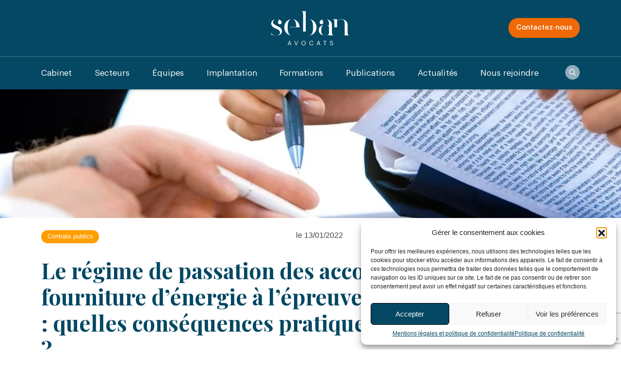

--- FILE ---
content_type: text/html; charset=UTF-8
request_url: https://www.seban-associes.avocat.fr/le-regime-de-passation-des-accords-cadres-de-fourniture-denergie-a-lepreuve-du-juge-administratif-quelles-consequences-pratiques-pour-les-acheteurs/
body_size: 17362
content:
<!doctype html>
<html lang="fr-FR">
<head>
	<meta charset="utf-8" />
	<title>Le régime de passation des accords-cadres de fourniture d’énergie à l’épreuve du juge administratif : quelles conséquences pratiques pour les acheteurs ? - SEBAN AVOCATS</title>

	<link media="screen" href="https://cdn.jsdelivr.net/npm/bootstrap@4.6.2/dist/css/bootstrap.min.css" rel="stylesheet" />

	<link media="screen" href="https://www.seban-associes.avocat.fr/wp-content/themes/theme_seban_v2/style.css" rel="stylesheet" />

	<link media="screen" href="https://www.seban-associes.avocat.fr/wp-content/themes/theme_seban_v2/style_cweb.css" rel="stylesheet" />


	<link rel="preconnect" href="https://fonts.googleapis.com">
	<link rel="preconnect" href="https://fonts.gstatic.com" crossorigin>
	<link href="https://fonts.googleapis.com/css2?family=Playfair+Display:wght@500;700&display=swap" rel="stylesheet"> 
	<link rel="apple-touch-icon" sizes="180x180" href="https://www.seban-associes.avocat.fr/apple-touch-icon.png">
	<meta name="apple-mobile-web-app-title" content="SEBAN AVOCATS">
	<link rel="shortcut icon" href="https://www.seban-associes.avocat.fr/favicon.ico">
	<link rel="mask-icon" href="https://www.seban-associes.avocat.fr/safari-pinned-tab.svg" color="#044863">
	<link rel="icon" type="image/png" href="https://www.seban-associes.avocat.fr/favicon-16x16.png" sizes="16x16">
	<link rel="icon" type="image/png" href="https://www.seban-associes.avocat.fr/favicon-32x32.png" sizes="32x32">
	<meta name="msapplication-TileImage" content="https://www.seban-associes.avocat.fr/mstile-150x150.png">
	<meta name="msapplication-TileColor" content="#FFFFFF">
	<meta name="msapplication-config" content="https://www.seban-associes.avocat.fr/browserconfig.xml">
	<meta name="theme-color" content="#ffffff">
	<link rel="manifest" href="https://www.seban-associes.avocat.fr/site.webmanifest" crossorigin="use-credentials">
	<meta name="viewport" content="width=device-width, initial-scale=1, shrink-to-fit=no">
	<meta name='robots' content='index, follow, max-image-preview:large, max-snippet:-1, max-video-preview:-1' />
	<style>img:is([sizes="auto" i], [sizes^="auto," i]) { contain-intrinsic-size: 3000px 1500px }</style>
	
	<!-- This site is optimized with the Yoast SEO plugin v25.7 - https://yoast.com/wordpress/plugins/seo/ -->
	<title>Le régime de passation des accords-cadres de fourniture d’énergie à l’épreuve du juge administratif : quelles conséquences pratiques pour les acheteurs ? - SEBAN AVOCATS</title>
	<link rel="canonical" href="https://www.seban-associes.avocat.fr/le-regime-de-passation-des-accords-cadres-de-fourniture-denergie-a-lepreuve-du-juge-administratif-quelles-consequences-pratiques-pour-les-acheteurs/" />
	<meta property="og:locale" content="fr_FR" />
	<meta property="og:type" content="article" />
	<meta property="og:title" content="Le régime de passation des accords-cadres de fourniture d’énergie à l’épreuve du juge administratif : quelles conséquences pratiques pour les acheteurs ? - SEBAN AVOCATS" />
	<meta property="og:description" content="Dans une affaire concernant la procédure de passation d’un accord-cadre multi-attributaire et celle d’un marché subséquent pour la fourniture d’électricité, [&hellip;]" />
	<meta property="og:url" content="https://www.seban-associes.avocat.fr/le-regime-de-passation-des-accords-cadres-de-fourniture-denergie-a-lepreuve-du-juge-administratif-quelles-consequences-pratiques-pour-les-acheteurs/" />
	<meta property="og:site_name" content="SEBAN AVOCATS" />
	<meta property="article:published_time" content="2022-01-13T11:23:43+00:00" />
	<meta property="article:modified_time" content="2022-05-05T15:25:25+00:00" />
	<meta property="og:image" content="https://www.seban-associes.avocat.fr/wp-content/uploads/2022/03/contrats-publics-2.webp" />
	<meta property="og:image:width" content="960" />
	<meta property="og:image:height" content="640" />
	<meta property="og:image:type" content="image/webp" />
	<meta name="author" content="Patricia Plassat" />
	<meta name="twitter:card" content="summary_large_image" />
	<meta name="twitter:label1" content="Écrit par" />
	<meta name="twitter:data1" content="Patricia Plassat" />
	<meta name="twitter:label2" content="Durée de lecture estimée" />
	<meta name="twitter:data2" content="10 minutes" />
	<script type="application/ld+json" class="yoast-schema-graph">{"@context":"https://schema.org","@graph":[{"@type":"Article","@id":"https://www.seban-associes.avocat.fr/le-regime-de-passation-des-accords-cadres-de-fourniture-denergie-a-lepreuve-du-juge-administratif-quelles-consequences-pratiques-pour-les-acheteurs/#article","isPartOf":{"@id":"https://www.seban-associes.avocat.fr/le-regime-de-passation-des-accords-cadres-de-fourniture-denergie-a-lepreuve-du-juge-administratif-quelles-consequences-pratiques-pour-les-acheteurs/"},"author":{"name":"Patricia Plassat","@id":"https://www.seban-associes.avocat.fr/#/schema/person/b3005ed0589adfa778bcf0e02be86b12"},"headline":"Le régime de passation des accords-cadres de fourniture d’énergie à l’épreuve du juge administratif : quelles conséquences pratiques pour les acheteurs ?","datePublished":"2022-01-13T11:23:43+00:00","dateModified":"2022-05-05T15:25:25+00:00","mainEntityOfPage":{"@id":"https://www.seban-associes.avocat.fr/le-regime-de-passation-des-accords-cadres-de-fourniture-denergie-a-lepreuve-du-juge-administratif-quelles-consequences-pratiques-pour-les-acheteurs/"},"wordCount":2120,"publisher":{"@id":"https://www.seban-associes.avocat.fr/#organization"},"image":{"@id":"https://www.seban-associes.avocat.fr/le-regime-de-passation-des-accords-cadres-de-fourniture-denergie-a-lepreuve-du-juge-administratif-quelles-consequences-pratiques-pour-les-acheteurs/#primaryimage"},"thumbnailUrl":"https://www.seban-associes.avocat.fr/wp-content/uploads/2022/03/contrats-publics-2.webp","inLanguage":"fr-FR"},{"@type":"WebPage","@id":"https://www.seban-associes.avocat.fr/le-regime-de-passation-des-accords-cadres-de-fourniture-denergie-a-lepreuve-du-juge-administratif-quelles-consequences-pratiques-pour-les-acheteurs/","url":"https://www.seban-associes.avocat.fr/le-regime-de-passation-des-accords-cadres-de-fourniture-denergie-a-lepreuve-du-juge-administratif-quelles-consequences-pratiques-pour-les-acheteurs/","name":"Le régime de passation des accords-cadres de fourniture d’énergie à l’épreuve du juge administratif : quelles conséquences pratiques pour les acheteurs ? - SEBAN AVOCATS","isPartOf":{"@id":"https://www.seban-associes.avocat.fr/#website"},"primaryImageOfPage":{"@id":"https://www.seban-associes.avocat.fr/le-regime-de-passation-des-accords-cadres-de-fourniture-denergie-a-lepreuve-du-juge-administratif-quelles-consequences-pratiques-pour-les-acheteurs/#primaryimage"},"image":{"@id":"https://www.seban-associes.avocat.fr/le-regime-de-passation-des-accords-cadres-de-fourniture-denergie-a-lepreuve-du-juge-administratif-quelles-consequences-pratiques-pour-les-acheteurs/#primaryimage"},"thumbnailUrl":"https://www.seban-associes.avocat.fr/wp-content/uploads/2022/03/contrats-publics-2.webp","datePublished":"2022-01-13T11:23:43+00:00","dateModified":"2022-05-05T15:25:25+00:00","breadcrumb":{"@id":"https://www.seban-associes.avocat.fr/le-regime-de-passation-des-accords-cadres-de-fourniture-denergie-a-lepreuve-du-juge-administratif-quelles-consequences-pratiques-pour-les-acheteurs/#breadcrumb"},"inLanguage":"fr-FR","potentialAction":[{"@type":"ReadAction","target":["https://www.seban-associes.avocat.fr/le-regime-de-passation-des-accords-cadres-de-fourniture-denergie-a-lepreuve-du-juge-administratif-quelles-consequences-pratiques-pour-les-acheteurs/"]}]},{"@type":"ImageObject","inLanguage":"fr-FR","@id":"https://www.seban-associes.avocat.fr/le-regime-de-passation-des-accords-cadres-de-fourniture-denergie-a-lepreuve-du-juge-administratif-quelles-consequences-pratiques-pour-les-acheteurs/#primaryimage","url":"https://www.seban-associes.avocat.fr/wp-content/uploads/2022/03/contrats-publics-2.webp","contentUrl":"https://www.seban-associes.avocat.fr/wp-content/uploads/2022/03/contrats-publics-2.webp","width":960,"height":640},{"@type":"BreadcrumbList","@id":"https://www.seban-associes.avocat.fr/le-regime-de-passation-des-accords-cadres-de-fourniture-denergie-a-lepreuve-du-juge-administratif-quelles-consequences-pratiques-pour-les-acheteurs/#breadcrumb","itemListElement":[{"@type":"ListItem","position":1,"name":"Accueil","item":"https://www.seban-associes.avocat.fr/"},{"@type":"ListItem","position":2,"name":"Le régime de passation des accords-cadres de fourniture d’énergie à l’épreuve du juge administratif : quelles conséquences pratiques pour les acheteurs ?"}]},{"@type":"WebSite","@id":"https://www.seban-associes.avocat.fr/#website","url":"https://www.seban-associes.avocat.fr/","name":"SEBAN AVOCATS","description":"Cabinet d’avocats dédié au secteur public : avocats en droit public, droit privé et droit pénal pour les acteurs publics","publisher":{"@id":"https://www.seban-associes.avocat.fr/#organization"},"potentialAction":[{"@type":"SearchAction","target":{"@type":"EntryPoint","urlTemplate":"https://www.seban-associes.avocat.fr/?s={search_term_string}"},"query-input":{"@type":"PropertyValueSpecification","valueRequired":true,"valueName":"search_term_string"}}],"inLanguage":"fr-FR"},{"@type":"Organization","@id":"https://www.seban-associes.avocat.fr/#organization","name":"SEBAN AVOCATS","alternateName":"SEBAN & ASSOCIES","url":"https://www.seban-associes.avocat.fr/","logo":{"@type":"ImageObject","inLanguage":"fr-FR","@id":"https://www.seban-associes.avocat.fr/#/schema/logo/image/","url":"https://www.seban-associes.avocat.fr/wp-content/uploads/2022/06/LOGO_SEBAN_COULEURS-scaled-e1655110935601.jpg","contentUrl":"https://www.seban-associes.avocat.fr/wp-content/uploads/2022/06/LOGO_SEBAN_COULEURS-scaled-e1655110935601.jpg","width":2112,"height":1139,"caption":"SEBAN AVOCATS"},"image":{"@id":"https://www.seban-associes.avocat.fr/#/schema/logo/image/"},"sameAs":["https://fr.linkedin.com/company/seban-&-associés"]},{"@type":"Person","@id":"https://www.seban-associes.avocat.fr/#/schema/person/b3005ed0589adfa778bcf0e02be86b12","name":"Patricia Plassat","url":"https://www.seban-associes.avocat.fr/author/patricia/"}]}</script>
	<!-- / Yoast SEO plugin. -->


<link rel='dns-prefetch' href='//ajax.googleapis.com' />
<link rel="alternate" type="application/rss+xml" title="SEBAN AVOCATS &raquo; Flux" href="https://www.seban-associes.avocat.fr/feed/" />
<link rel="alternate" type="application/rss+xml" title="SEBAN AVOCATS &raquo; Flux des commentaires" href="https://www.seban-associes.avocat.fr/comments/feed/" />
<link rel='stylesheet' id='advanced-gutenberg-blocks-style-css' href='https://www.seban-associes.avocat.fr/wp-content/plugins/advanced-gutenberg-blocks/dist/blocks.style.build.css?ver=1.9.8' type='text/css' media='all' />
<link rel='stylesheet' id='contact-form-7-css' href='https://www.seban-associes.avocat.fr/wp-content/plugins/contact-form-7/includes/css/styles.css?ver=6.1.1' type='text/css' media='all' />
<link rel='stylesheet' id='cmplz-general-css' href='https://www.seban-associes.avocat.fr/wp-content/plugins/complianz-gdpr/assets/css/cookieblocker.min.css?ver=1755771768' type='text/css' media='all' />
<link rel="https://api.w.org/" href="https://www.seban-associes.avocat.fr/wp-json/" /><link rel="alternate" title="JSON" type="application/json" href="https://www.seban-associes.avocat.fr/wp-json/wp/v2/posts/107527" /><link rel='shortlink' href='https://www.seban-associes.avocat.fr/?p=107527' />
<link rel="alternate" title="oEmbed (JSON)" type="application/json+oembed" href="https://www.seban-associes.avocat.fr/wp-json/oembed/1.0/embed?url=https%3A%2F%2Fwww.seban-associes.avocat.fr%2Fle-regime-de-passation-des-accords-cadres-de-fourniture-denergie-a-lepreuve-du-juge-administratif-quelles-consequences-pratiques-pour-les-acheteurs%2F" />
<link rel="alternate" title="oEmbed (XML)" type="text/xml+oembed" href="https://www.seban-associes.avocat.fr/wp-json/oembed/1.0/embed?url=https%3A%2F%2Fwww.seban-associes.avocat.fr%2Fle-regime-de-passation-des-accords-cadres-de-fourniture-denergie-a-lepreuve-du-juge-administratif-quelles-consequences-pratiques-pour-les-acheteurs%2F&#038;format=xml" />
			<style>.cmplz-hidden {
					display: none !important;
				}</style></head>
<body data-cmplz=1 class="wp-singular post-template-default single single-post postid-107527 single-format-standard wp-embed-responsive wp-theme-theme_seban_v2">
	<div id="page">
		<header class="page-header page-header-top">	
			<div class="container">
				<div class="header-logo">
					<a href="https://www.seban-associes.avocat.fr/" title="SEBAN AVOCATS" rel="home">
						<img class="img-fluid" src="https://www.seban-associes.avocat.fr/wp-content/themes/theme_seban_v2/images/logo.png" alt="SEBAN AVOCATS" width="162" height="71" />
					</a>
				</div>
				<a href="https://www.seban-associes.avocat.fr/contactez-nous/" class="header-contact btn btn--orange d-none d-md-block">Contactez-nous</a>
				<span class="header-search"><span class="sr-only">Recherche</span></span>
				<div class="nav-toggle js-nav-toggle d-lg-none">
					<div class="nav-icon">
						<div><span class="d-none">Menu</span></div>
					</div>
				</div>
				<div class="header-searchform">
					<form class="d-flex" role="search" method="get" id="searchform" action="https://www.seban-associes.avocat.fr/">
						<input value="" name="s" id="s" type="text" placeholder="Rechercher un avocat, un article...">
						<button id="" type="submit"><span class="sr-only">Rechercher</span></button>
					</form>
				</div>
			</div>
			<nav id="nav" class="main-nav">	
				<div class="container">
					<div class="menu-menu-general-v2-container"><ul id="menu-menu-general-v2" class="nav-menu list-unstyled d-flex flex-column flex-lg-row justify-content-lg-between"><li id="menu-item-108693" class="menu-item menu-item-type-post_type menu-item-object-page menu-item-has-children menu-item-108693"><a href="https://www.seban-associes.avocat.fr/cabinet/">Cabinet</a>
<ul class="sub-menu">
	<li id="menu-item-116233" class="menu-item menu-item-type-post_type menu-item-object-page menu-item-116233"><a href="https://www.seban-associes.avocat.fr/cabinet/">Présentation du Cabinet</a></li>
	<li id="menu-item-116232" class="menu-item menu-item-type-post_type menu-item-object-page menu-item-116232"><a href="https://www.seban-associes.avocat.fr/nos-engagements-rse/">Nos engagements RSE</a></li>
	<li id="menu-item-120395" class="menu-item menu-item-type-post_type menu-item-object-page menu-item-120395"><a href="https://www.seban-associes.avocat.fr/seban-avocats-dans-les-guides-juridiques/">Nos classements</a></li>
</ul>
</li>
<li id="menu-item-110290" class="menu-item menu-item-type-post_type menu-item-object-post_secteur menu-item-has-children menu-item-110290"><a href="https://www.seban-associes.avocat.fr/post_secteur/presentations-de-nos-secteurs-dactivites/">Secteurs</a>
<ul class="sub-menu">
	<li id="menu-item-108830" class="menu-item menu-item-type-post_type menu-item-object-post_secteur menu-item-108830"><a href="https://www.seban-associes.avocat.fr/post_secteur/personnes-publiques/">Personnes publiques</a></li>
	<li id="menu-item-108829" class="menu-item menu-item-type-post_type menu-item-object-post_secteur menu-item-108829"><a href="https://www.seban-associes.avocat.fr/post_secteur/entreprises-publiques/">Entreprises publiques</a></li>
	<li id="menu-item-108828" class="menu-item menu-item-type-post_type menu-item-object-post_secteur menu-item-108828"><a href="https://www.seban-associes.avocat.fr/post_secteur/economie-sociale-et-solidaire/">Économie sociale et solidaire</a></li>
	<li id="menu-item-108827" class="menu-item menu-item-type-post_type menu-item-object-post_secteur menu-item-108827"><a href="https://www.seban-associes.avocat.fr/post_secteur/logement-social/">Logement social</a></li>
	<li id="menu-item-108826" class="menu-item menu-item-type-post_type menu-item-object-post_secteur menu-item-108826"><a href="https://www.seban-associes.avocat.fr/post_secteur/etablissements-de-sante-et-hospitaliers/">Etablissements de santé et hospitaliers</a></li>
	<li id="menu-item-110733" class="menu-item menu-item-type-post_type menu-item-object-post_secteur menu-item-110733"><a href="https://www.seban-associes.avocat.fr/post_secteur/droit-public/">Droit public</a></li>
	<li id="menu-item-108824" class="menu-item menu-item-type-post_type menu-item-object-post_secteur menu-item-108824"><a href="https://www.seban-associes.avocat.fr/post_secteur/droit-prive/">Droit privé</a></li>
	<li id="menu-item-108825" class="menu-item menu-item-type-post_type menu-item-object-post_secteur menu-item-108825"><a href="https://www.seban-associes.avocat.fr/post_secteur/droit-penal-et-aides-aux-victimes/">Droit pénal et aides aux victimes</a></li>
</ul>
</li>
<li id="menu-item-108691" class="menu-item menu-item-type-post_type menu-item-object-page menu-item-108691"><a href="https://www.seban-associes.avocat.fr/avocats/">Équipes</a></li>
<li id="menu-item-108690" class="menu-item menu-item-type-post_type menu-item-object-page menu-item-has-children menu-item-108690"><a href="https://www.seban-associes.avocat.fr/implantations/">Implantation</a>
<ul class="sub-menu">
	<li id="menu-item-110896" class="menu-item menu-item-type-post_type menu-item-object-implantation_v2 menu-item-110896"><a href="https://www.seban-associes.avocat.fr/implantation_v2/seban-avocats/">SEBAN AVOCATS</a></li>
	<li id="menu-item-110004" class="menu-item menu-item-type-post_type menu-item-object-implantation_v2 menu-item-110004"><a href="https://www.seban-associes.avocat.fr/implantation_v2/seban-rhone-alpes/">SEBAN RHÔNE-ALPES</a></li>
	<li id="menu-item-110012" class="menu-item menu-item-type-post_type menu-item-object-implantation_v2 menu-item-110012"><a href="https://www.seban-associes.avocat.fr/implantation_v2/seban-occitanie/">SEBAN OCCITANIE</a></li>
	<li id="menu-item-110011" class="menu-item menu-item-type-post_type menu-item-object-implantation_v2 menu-item-110011"><a href="https://www.seban-associes.avocat.fr/implantation_v2/seban-atlantique/">SEBAN ATLANTIQUE</a></li>
	<li id="menu-item-110010" class="menu-item menu-item-type-post_type menu-item-object-implantation_v2 menu-item-110010"><a href="https://www.seban-associes.avocat.fr/implantation_v2/seban-besancon/">SEBAN BOURGOGNE-FRANCHE-COMTE</a></li>
	<li id="menu-item-110009" class="menu-item menu-item-type-post_type menu-item-object-implantation_v2 menu-item-110009"><a href="https://www.seban-associes.avocat.fr/implantation_v2/seban-nouvelle-aquitaine/">SEBAN NOUVELLE-AQUITAINE</a></li>
	<li id="menu-item-110007" class="menu-item menu-item-type-post_type menu-item-object-implantation_v2 menu-item-110007"><a href="https://www.seban-associes.avocat.fr/implantation_v2/seban-hauts-de-france/">SEBAN HAUTS-DE-FRANCE</a></li>
	<li id="menu-item-110006" class="menu-item menu-item-type-post_type menu-item-object-implantation_v2 menu-item-110006"><a href="https://www.seban-associes.avocat.fr/implantation_v2/seban-armorique/">SEBAN ARMORIQUE</a></li>
	<li id="menu-item-110005" class="menu-item menu-item-type-post_type menu-item-object-implantation_v2 menu-item-110005"><a href="https://www.seban-associes.avocat.fr/implantation_v2/seban-porte-du-midi/">SEBAN PORTE DU MIDI</a></li>
</ul>
</li>
<li id="menu-item-108684" class="menu-item menu-item-type-post_type menu-item-object-page menu-item-108684"><a href="https://www.seban-associes.avocat.fr/formations-2/">Formations</a></li>
<li id="menu-item-108946" class="menu-item menu-item-type-post_type menu-item-object-page menu-item-has-children menu-item-108946"><a href="https://www.seban-associes.avocat.fr/publications-du-cabinet/la-lettre-dactualites-juridiques/">Publications</a>
<ul class="sub-menu">
	<li id="menu-item-108689" class="menu-item menu-item-type-post_type menu-item-object-page menu-item-108689"><a href="https://www.seban-associes.avocat.fr/publications-du-cabinet/la-lettre-dactualites-juridiques/">La Lettre d’Actualités Juridiques</a></li>
	<li id="menu-item-108688" class="menu-item menu-item-type-post_type menu-item-object-page menu-item-108688"><a href="https://www.seban-associes.avocat.fr/publications-du-cabinet/la-lettre-dactualites-juridiques-energie-environnement-mobilite/">La Lettre d’Actualités Juridiques Énergie, Environnement, Mobilité</a></li>
	<li id="menu-item-108687" class="menu-item menu-item-type-post_type menu-item-object-page menu-item-108687"><a href="https://www.seban-associes.avocat.fr/publications-du-cabinet/la-lettre-de-droit-prive-des-affaires/">La Lettre d’Actualités de Droit Privé</a></li>
	<li id="menu-item-108686" class="menu-item menu-item-type-post_type menu-item-object-page menu-item-108686"><a href="https://www.seban-associes.avocat.fr/publications-du-cabinet/publications-dans-la-presse/">Publications dans la presse</a></li>
	<li id="menu-item-125849" class="menu-item menu-item-type-post_type menu-item-object-page menu-item-125849"><a href="https://www.seban-associes.avocat.fr/publications-du-cabinet/minute-juridique-en-video/">Vidéos la minute juridique</a></li>
	<li id="menu-item-113524" class="menu-item menu-item-type-post_type menu-item-object-page menu-item-113524"><a href="https://www.seban-associes.avocat.fr/publications-du-cabinet/tous-nos-articles/">Tous nos articles</a></li>
</ul>
</li>
<li id="menu-item-109097" class="menu-item menu-item-type-post_type menu-item-object-page menu-item-has-children menu-item-109097"><a href="https://www.seban-associes.avocat.fr/actualites/la-vie-du-cabinet/">Actualités</a>
<ul class="sub-menu">
	<li id="menu-item-109093" class="menu-item menu-item-type-post_type menu-item-object-page menu-item-109093"><a href="https://www.seban-associes.avocat.fr/actualites/la-vie-du-cabinet/">La vie du cabinet</a></li>
	<li id="menu-item-109094" class="menu-item menu-item-type-post_type menu-item-object-page menu-item-109094"><a href="https://www.seban-associes.avocat.fr/actualites/interventions/">Interventions</a></li>
	<li id="menu-item-115980" class="menu-item menu-item-type-post_type menu-item-object-page menu-item-115980"><a href="https://www.seban-associes.avocat.fr/actualites/lettre-dactualites-juridiques/">Lettre d’Actualités Juridiques</a></li>
</ul>
</li>
<li id="menu-item-108682" class="menu-item menu-item-type-post_type menu-item-object-page menu-item-108682"><a href="https://www.seban-associes.avocat.fr/carriere/">Nous rejoindre</a></li>
</ul></div>				</div>
			</nav>
		</header>	

<div class="main-content main-content-107527">

	<div class="bandeau bandeau--image">

<!-- id  -->
<style type="text/css">

	.bandeau--image {background-image: url("https://www.seban-associes.avocat.fr/wp-content/uploads/2022/03/contrats-publics-2-480x200.webp");}
			@media (min-width: 480px) {.bandeau--image {background-image: url("https://www.seban-associes.avocat.fr/wp-content/uploads/2022/03/contrats-publics-2-960x240.webp");}}
			@media (min-width: 992px) {.bandeau--image {background-image: url("https://www.seban-associes.avocat.fr/wp-content/uploads/2022/03/contrats-publics-2-960x373.webp");}}
			@media (min-width: 1800px) {.bandeau--image {background-image: url("https://www.seban-associes.avocat.fr/wp-content/uploads/2022/03/contrats-publics-2.webp");}}
			</style>
		<div class="container d-flex flex-column justify-content-center">
			<p class="subtitle"></p>
			<h1>&nbsp;</h1>
		</div>


	</div>


	<div class="">
		<div class="container pt-4 pb-4">

			<div class="row">
				<div class="col-12 mb-3">

	
				</div>
			</div>


			<div class="row">
				<div class="col-12 mb-3">

		
<article id="post-107527" class="post-107527 post type-post status-publish format-standard has-post-thumbnail hentry category-non-classe domaine-energie-et-contrats-publics competence-contrats-publics competence-energie">
	<header class="entry-header">
						<div class="d-flex justify-content-between bloc-article no-padding mb-3 ">
								<div class="tags"><span>Contrats publics</span></div>
								<span class="date">le 13/01/2022</span>
								<div class="author order-0 order-lg-1 mb-1 mb-lg-0 text-right"><div class="bloc_un_auteur " style="z-index:100" ><a href="https://www.seban-associes.avocat.fr/avocats/rouveyran-thomas/" ><img src="https://www.seban-associes.avocat.fr/wp-content/uploads/2015/08/Thomas-ROuveyran-2-150x150.jpg" width="45" height="45" alt="Thomas ROUVEYRAN" data-placement="bottom" data-toggle="tooltip" title="Thomas ROUVEYRAN" ></a></div><div class="bloc_un_auteur " style="z-index:99" ><img src="https://www.seban-associes.avocat.fr/wp-content/uploads/2022/02/Yvonnick_LEFUSTEC-150x150.jpg" width="45" height="45" alt="Yvonnick LE FUSTEC" data-placement="bottom" data-toggle="tooltip" title="Yvonnick LE FUSTEC" ></div></div>
							</div><h1 class="entry-title">Le régime de passation des accords-cadres de fourniture d’énergie à l’épreuve du juge administratif : quelles conséquences pratiques pour les acheteurs ?</h1>	</header><!-- .entry-header -->





	<div class="entry-content">
		<p style="text-align: justify;"><strong><span style="color: #4a4a49;">Dans une affaire concernant la procédure de passation d’un accord-cadre multi-attributaire et celle d’un marché subséquent pour la fourniture d’électricité, lesquelles connaissent des spécificités qui n’avaient pas encore fait l’objet d’un contrôle de la part du Juge administratif, la Cour administrative d’appel de Bordeaux a, dans un arrêt du <a href="https://www.legifrance.gouv.fr/ceta/id/CETATEXT000044446158?init=true&amp;page=1&amp;query=21BX01447&amp;searchField=ALL&amp;tab_selection=all">2 décembre 2021</a>, remis en cause la pratique consistant à ne pas utiliser de critère prix lors de la passation de l’accord-cadre mais validé la pratique consistant à réutiliser la note que les titulaires de l’accord-cadre ont obtenu sur ce critère lors de la passation de ce premier contrat afin de noter ce même critère lors de la passation du marché subséquent.</span></strong></p>
<p style="text-align: justify;"><span style="color: #4a4a49;">A ce titre, il faut rappeler que la fourniture d’électricité, comme celle du gaz, connaît une spécificité liée à la forte volatilité des prix ; lesquels peuvent évoluer d’heure en heure. Tous les acheteurs sont d’ailleurs actuellement confrontés à une très forte hausse de ces prix.</span></p>
<p style="text-align: justify;"><span style="color: #4a4a49;">Face à cette situation, les acheteurs avaient élaboré une pratique, depuis de nombreuses années, consistant à sélectionner les titulaires de l’accord-cadre uniquement sur des critères liés à la valeur technique afin de fixer le prix, dans de très courts délais – le plus souvent de quelques heures –, lors de la passation des marchés subséquents.</span></p>
<p style="text-align: justify;"><span style="color: #4a4a49;">Le critère prix était donc utilisé uniquement à ce stade avec, le plus souvent, une reprise de la note technique pour être en mesure de retenir l’offre économiquement la plus avantageuse, étant précisé qu’aucune modification n’était apportée dans le marché subséquent aux caractéristiques techniques définies dans l’accord-cadre.</span></p>
<p style="text-align: justify;"><span style="color: #4a4a49;">Toutefois, alors que l’article 53 du Code des marchés publics ne posait pas l’obligation d’utiliser un critère prix en cas d’utilisation de plusieurs critères, la réforme de la commande publique a inséré une telle obligation avec l’article <a href="https://www.legifrance.gouv.fr/codes/section_lc/LEGITEXT000037701019/LEGISCTA000037724212/?anchor=LEGIARTI000037730485#LEGIARTI000037730485">R. 2152-7</a> du Code de la commande publique (CCP).</span></p>
<p style="text-align: justify;"><span style="color: #4a4a49;">Par un jugement du 8 février 2021 rendu sur déféré du Préfet de la Dordogne, le Tribunal administratif de Bordeaux a résilié l’accord-cadre conclu par le Département en considérant qu’un accord-cadre devait être qualifié de marché public et, partant, que sa passation devait être soumise à l’article R. 2152-7 du CCP et donc donner lieu à l’utilisation d’un critère prix.</span></p>
<p style="text-align: justify;"><span style="color: #4a4a49;">Ensuite, le Tribunal a résilié le marché subséquent au motif que la méthode de notation consistant à réutiliser la note technique ferait obstacle à une remise en concurrence pleine et entière des titulaires de l’accord-cadre et conduirait à priver les critères de sélection de leur pleine portée.</span></p>
<p style="text-align: justify;"><span style="color: #4a4a49;">Toutefois, saisie d’un recours en appel contre ce jugement et d’un recours tendant au sursis à l’exécution de ce dernier de la part du Département ainsi que d’un recours en appel de la part de la société titulaire du marché subséquent, la Cour administrative d’appel a annulé ce jugement et rejeté l’intégralité des demandes du Préfet.</span></p>
<p>&nbsp;</p>
<p><span style="font-size: 14pt;"><strong><span style="color: #4a4a49;">1. L’obligation d’utiliser un critère prix lors de la passation d’un accord-cadre y compris pour l’achat d’électricité</span></strong></span></p>
<p style="text-align: justify;"><span style="color: #4a4a49;">En premier lieu, la Cour administrative d’appel de Bordeaux a donc conclu à l’existence d’une obligation générale d’utiliser un critère prix pour la passation d’un accord-cadre y compris pour l’achat d’électricité.</span></p>
<p style="text-align: justify;"><span style="color: #4a4a49;">Cette solution peut être discutée au regard des arguments juridiques avancés par le Département pour soutenir l’absence d’une telle obligation.</span></p>
<p style="text-align: justify;"><span style="color: #4a4a49;">D’une part, le Département avait défendu le caractère facultatif de ce critère lors de la passation de l’accord-cadre en se fondant, entre autres, sur le fait que rien n’oblige un acheteur à fixer, à ce stade, les stipulations financières qui seront appliquées lors de l’exécution du ou des marchés subséquents.</span></p>
<p style="text-align: justify;"><span style="color: #4a4a49;">En effet, dans un accord-cadre à marchés subséquents et en vertu des articles <a href="https://www.legifrance.gouv.fr/codes/section_lc/LEGITEXT000037701019/LEGISCTA000037724336/?anchor=LEGIARTI000037730361#LEGIARTI000037730361">R. 2162-2</a> et <a href="https://www.legifrance.gouv.fr/codes/section_lc/LEGITEXT000037701019/LEGISCTA000037724350/?anchor=LEGIARTI000037730349#LEGIARTI000037730349">R. 2162-7</a>du CCP, les acheteurs sont autorisés à conclure :</span></p>
<ul style="text-align: justify; list-style-type: disc;">
<li><span style="color: #4a4a49; font-size: 12pt;">dans un premier temps, l’accord-cadre, dans lequel ils fixent une partie seulement des stipulations contractuelles ;</span></li>
</ul>
<ul style="text-align: justify; list-style-type: disc;">
<li><span style="color: #4a4a49; font-size: 12pt;">et, dans un second temps, un ou plusieurs marchés subséquents, dans lesquels ils définissent « <em>les caractéristiques et les modalités d&rsquo;exécution des prestations demandées qui n&rsquo;ont pas été fixées dans l&rsquo;accord-cadre</em> ».</span></li>
</ul>
<p style="text-align: justify;"><span style="color: #4a4a49;">De plus, il avait été relevé que ces textes ne prévoient aucune obligation de fixer les stipulations financières au stade de l’accord-cadre.</span></p>
<p style="text-align: justify;"><span style="color: #4a4a49;">A cet égard, il importe de noter, à titre de comparaison, que les contrats-cadres – lesquels ont un objet identique à certains accords-cadres et notamment ceux à marchés subséquents multi-attributaires –, peuvent être valablement conclus sans que le prix ne soit déterminé (voir en ce sens : <a href="https://www.legifrance.gouv.fr/juri/id/JURITEXT000007035498/">C. Cass., Ass. plén, 1er décembre 1995, n° 93-13.688, n° 91-15.578, n° 91-15.999, n° 91-19.653</a> et article <a href="https://www.legifrance.gouv.fr/codes/section_lc/LEGITEXT000006070721/LEGISCTA000032008690/?anchor=LEGIARTI000032041148#LEGIARTI000032041148">1164</a> du Code civil).</span></p>
<p style="text-align: justify;"><span style="color: #4a4a49;">Pour le Département ainsi, un acheteur est en droit d’attribuer ce contrat sur la base de plusieurs critères autres que le prix, à condition toutefois que ce critère soit utilisé lors de la passation du ou des marchés subséquents.</span></p>
<p style="text-align: justify;"><span style="color: #4a4a49;">D’autre part, le Département avait fait état de la réelle difficulté, pratique, à utiliser un critère prix lors de la passation d’un accord-cadre à marchés subséquents portant sur la fourniture d’électricité. A cet effet, il avait notamment rappelé devant la Cour que la Direction des affaires juridiques du Ministère de l’économie avait recommandé aux acheteurs, dans son<a href="https://www.economie.gouv.fr/files/files/directions_services/daj/marches_publics/oeap/gem/equipement-durable-bat/achat-public-energie.pdf"> Guide de l’achat d’énergie</a> – d’ailleurs toujours disponible sur son site –, de lancer une « <em>consultation pour l’accord-cadre</em> […] <em>avec jugement des offres sur la valeur technique uniquement</em> ».</span></p>
<p style="text-align: justify;"><span style="color: #4a4a49;">Toutefois, la Cour administrative d’appel de Bordeaux a jugé autrement.</span></p>
<p style="text-align: justify;"><span style="color: #4a4a49;">Certes, relevons avec intérêt que la Cour n’a pas qualifié l’accord-cadre de marché public comme l’avait fait à tort le Tribunal administratif. Cela nous semble pertinent car si l’article 4 de l’ordonnance du 23 juillet 2015 disposait que «<em> les marchés publics</em> […] <em>sont les marchés et les accords-cadres », tel n’est plus le cas aujourd’hui puisque l’article <a href="https://www.legifrance.gouv.fr/codes/section_lc/LEGITEXT000037701019/LEGISCTA000037703565/?anchor=LEGIARTI000037703567#LEGIARTI000037703567">L. 2125-1</a> du CCP qualifie un accord-cadre</em> de « technique d’achat » ».</span></p>
<p style="text-align: justify;"><span style="color: #4a4a49;">En revanche, la Cour a considéré qu’il résulte des dispositions de l’article L. 2125-1 du CCP « q<em>ue le recours à l&rsquo;accord-cadre, comme aux autres techniques d&rsquo;achat, doit respecter les procédures prévues pour la passation des marchés publics »</em> de telle sorte que l’article R. 2152-7 rendant obligatoire l’utilisation d’un critère prix s’applique aux accords-cadres.</span></p>
<p style="text-align: justify;"><span style="color: #4a4a49;">Par cette décision, la Cour revient donc sur la pratique précédemment exposée consistant à réserver l’utilisation du critère prix lors de la passation du marché subséquent. Il en résulte incontestablement une complexification de la passation des accords-cadres pour la fourniture d’électricité mais aussi pour la fourniture de gaz et une nécessité de mener des réflexions afin de définir une nouvelle méthode permettant l’utilisation de ce critère tout en tenant compte des contraintes liées à la volatilité des prix.</span></p>
<p style="text-align: justify;"><span style="color: #4a4a49;">A ce titre, il peut être envisagé de demander aux opérateurs de présenter des prix « <em>plafonds</em> » au stade de l’accord-cadre qui ne pourraient donc pas être dépassés lors de la passation du marché subséquent. Toutefois, au vu de la forte volatilité des prix de l’électricité et de l’importante hausse des prix de l’énergie actuelle, les opérateurs seraient fort probablement contraints de présenter des prix plafond excessivement élevés. Cela reviendrait donc à analyser les offres sur la base de prix ne reflétant pas la réalité du marché.</span></p>
<p style="text-align: justify;"><span style="color: #4a4a49;">Une autre solution peut consister à demander aux opérateurs de remettre une offre comportant des prix simplement indicatifs. Toutefois, cette autre méthode présente elle aussi le risque pour l’acheteur d’analyser des prix ne reflétant pas la réalité du marché car les opérateurs pourraient être tentés de présenter des prix particulièrement bas en sachant qu’ils ne seront pas engagés contractuellement à les maintenir lors de la passation du marché subséquent.</span></p>
<p style="text-align: justify;"><span style="color: #4a4a49;">A défaut d’une décision de jurisprudence contraire et tout particulièrement de la part du Conseil d’Etat, il pourrait être réfléchi aux adaptations de la réglementation nationale en la matière, dans le respect bien évidemment des directives européennes.</span></p>
<p style="text-align: justify;"><span style="color: #4a4a49;">Sur un tout autre aspect, purement contentieux cette fois, la décision de la Cour présente un intérêt.</span></p>
<p style="text-align: justify;"><span style="color: #4a4a49;">En effet, la Cour a finalement censuré le jugement du Tribunal administratif en écartant la résiliation de l’accord-cadre au motif que l’irrégularité qui avait été commise par le Département consistant à ne pas utiliser de critère lié au prix n’avait pas eu d’incidence sur la concurrence. La Cour a relevé que le règlement de la consultation prévoyait que l&rsquo;accord-cadre devrait être conclu avec quatre titulaires, que seulement trois opérateurs ont soumissionné et, que ces derniers ayant tous été désignés titulaires de l’accord-cadre, l’irrégularité liée à l’absence du critère prix « <em>n’a pas eu d&rsquo;effet sur le choix des attributaires et la conclusion de l&rsquo;accord-cadre</em> » de sorte que « <em>la poursuite de l&rsquo;exécution du contrat est possible</em> ».</span></p>
<p>&nbsp;</p>
<p><span style="font-size: 14pt;"><strong><span style="color: #4a4a49;">2. Le droit de réutiliser la note technique pour la passation du marché subséquent</span></strong></span></p>
<p style="text-align: justify;"><span style="color: #4a4a49;">En second lieu, la Cour administrative d’appel de Bordeaux, en revanche, a reconnu le droit pour les acheteurs de réutiliser la note technique pour la passation d’un marché subséquent.</span></p>
<p style="text-align: justify;"><span style="color: #4a4a49;">La Cour a jugé que « <em>la seule circonstance que la remise en concurrence, au stade de la passation du marché subséquent, s&rsquo;effectue, de facto, sur le fondement du seul critère du prix, les notes obtenues par chacune des entreprises retenues à l&rsquo;issue de l&rsquo;accord-cadre leur étant conservées, ne contrevient pas en elle-même aux dispositions précitées de l&rsquo;article R. 2162-10 du Code de la commande publique et n&rsquo;est pas davantage de nature à conduire au choix d&rsquo;une offre qui ne serait pas économiquement la plus avantageuse, en l&rsquo;absence, notamment, de toute variation des caractéristiques des prestations attendues entre l&rsquo;étape de l&rsquo;accord-cadre et celle du marché subséquent</em> ».</span></p>
<p style="text-align: justify;"><span style="color: #4a4a49;">Cette décision valide ainsi une autre pratique, dont le but est d’offrir un gain de temps aux titulaires de l’accord-cadre lesquels n’auront pas à remettre un nouveau mémoire technique, ainsi qu’aux acheteurs, lesquels n’auront pas à procéder à une nouvelle analyse de la valeur technique des offres. La procédure de remise en concurrence des titulaires de l’accord-cadre peut dès lors être menée sur une durée très courte, parfois de quelques heures. Et l’on sait que les offres de prix des fournisseurs d’énergie sont d’autant plus compétitives que la durée de leur engagement de prix est limitée.</span></p>
<p style="text-align: justify;"><span style="color: #4a4a49;">En revanche, si la Cour a validé cette méthode de notation, elle l’a fait en posant la condition d’une absence de modification des caractéristiques des prestations lors de la passation du marché subséquent. C’est cependant une solution intéressante car elle signifie que, même si les offres peuvent techniquement évoluer entre la notification de l’accord-cadre et la date à laquelle est lancée la consultation pour les marchés subséquents, cela n’emporte pas l’obligation pour l’acheteur de permettre aux titulaires de l’accord-cadre de remettre une nouvelle offre technique.</span></p>
<p style="text-align: justify;"><strong><span style="color: #4a4a49;">Au final, si la décision de la Cour administrative d’appel de Bordeaux a le mérite de valider la méthode consistant à réutiliser la note technique lors de la passation du marché subséquent, elle contraint toutefois les acheteurs à utiliser un critère prix lors de la passation de l’accord-cadre ce qui nécessite de la part de ces derniers de réfléchir à la manière dont ce critère pourra être utilisé en tenant compte, une nouvelle fois, des contraintes liées à la forte volatilité des prix de l’énergie.</span></strong></p>
<p>&nbsp;</p>
<p style="text-align: right;">Thomas Rouveyran &amp; Yvonncik Le Fustec</p>
	</div><!-- .entry-content -->

</article><!-- #post-107527 -->



</div>
</div>
</div>
</div>
</div>



<footer class="page-footer">	
    <div class="container">
        <div class="footer-logo">
            <img class="img-fluid" src="https://www.seban-associes.avocat.fr/wp-content/themes/theme_seban_v2/images/logo.png" alt="SEBAN AVOCATS" width="162" height="71" />
        </div>
        <div class="row justify-content-between">
            <div class="col-12 col-lg-7 mb-2 mb-md-4 mb-lg-2">
                <div class="row">
                    <div class="col-12 col-md-7 mb-2">
                        <p class="footer-subtitle">Seban avocats</p>
                        <div class="footer-links">
                            <div class="row">
                                <div class="col-6">

                                    <div class="menu-menu-footer-1-container"><ul id="menu-menu-footer-1" class="list-unstyled d-flex flex-column"><li id="menu-item-109712" class="menu-item menu-item-type-post_type menu-item-object-page menu-item-109712"><a href="https://www.seban-associes.avocat.fr/cabinet/">Cabinet</a></li>
<li id="menu-item-109703" class="menu-item menu-item-type-post_type menu-item-object-page menu-item-109703"><a href="https://www.seban-associes.avocat.fr/avocats/">Equipes</a></li>
<li id="menu-item-109704" class="menu-item menu-item-type-post_type menu-item-object-page menu-item-109704"><a href="https://www.seban-associes.avocat.fr/implantations/">Implantation</a></li>
<li id="menu-item-109707" class="menu-item menu-item-type-post_type menu-item-object-page menu-item-109707"><a href="https://www.seban-associes.avocat.fr/actualites/">Actualités</a></li>
<li id="menu-item-109706" class="menu-item menu-item-type-post_type menu-item-object-page menu-item-109706"><a href="https://www.seban-associes.avocat.fr/formations-2/">Formations</a></li>
<li id="menu-item-109705" class="menu-item menu-item-type-post_type menu-item-object-page menu-item-109705"><a href="https://www.seban-associes.avocat.fr/publications-du-cabinet/">Publications</a></li>
<li id="menu-item-109709" class="menu-item menu-item-type-post_type menu-item-object-page menu-item-109709"><a href="https://www.seban-associes.avocat.fr/contactez-nous/">Contactez-nous</a></li>
<li id="menu-item-109708" class="menu-item menu-item-type-post_type menu-item-object-page menu-item-109708"><a href="https://www.seban-associes.avocat.fr/carriere/">Carrière</a></li>
</ul></div>                                </div>
                                <div class="col-6">
                                    
                                </div>
                            </div>
                        </div>
                    </div>
                    <div class="col-12 col-md-5 mb-2">
                        <p class="footer-subtitle">Contactez-nous</p>
                        <div class="footer-contact">
                            <p class="footer-contact-phone"><a href="tel:0145494849">01 45 49 48 49</a></p>
                            <p class="footer-contact-email"><a href="mailto:cabinet@seban-avocat.fr">cabinet@seban-avocat.fr</a></p>
                            <p>282 boulevard Saint-Germain</p>
                            <p>75007 Paris</p>
                        </div>
                    </div>
                </div>
                <div class="footer-socials socials">
                    <button type="button" class="social-linkedin" onClick="javascript:window.open('https://fr.linkedin.com/company/seban-&-associ%C3%A9s', '_blank');"><svg xmlns="http://www.w3.org/2000/svg" viewBox="0 0 448.1 512"><path d="M100.3 448H7.4V148.9h92.9V448zM53.8 108.1C24.1 108.1 0 83.5 0 53.8S24.1 0 53.8 0s53.8 24.1 53.8 53.8-24.1 54.3-53.8 54.3zM448 448h-92.7V302.4c0-34.7-.7-79.2-48.3-79.2-48.3 0-55.7 37.7-55.7 76.7V448h-92.8V148.9h89.1v40.8h1.3c12.4-23.5 42.7-48.3 87.9-48.3 94 0 111.3 61.9 111.3 142.3V448h-.1z"/></svg><span class="sr-only">LinkedIn</span></button>
                </div>
            </div>
            <div class="col-12 col-lg-4 mb-2">
                <p class="footer-subtitle">Restez informés !</p>
                <div class="footer-newsletter">
                    <p>Ne manquez pas nos actualités juridiques.</p>

  
  
  <div class="
    mailpoet_form_popup_overlay
      "></div>
  <div
    id="mailpoet_form_1"
    class="
      mailpoet_form
      mailpoet_form_shortcode
      mailpoet_form_position_
      mailpoet_form_animation_
    "
      >

    <style type="text/css">
     #mailpoet_form_1 .mailpoet_form {  }
#mailpoet_form_1 .mailpoet_column_with_background { padding: 10px; }
#mailpoet_form_1 .mailpoet_form_column:not(:first-child) { margin-left: 20px; }
#mailpoet_form_1 .mailpoet_paragraph { line-height: 20px; margin-bottom: 20px; }
#mailpoet_form_1 .mailpoet_segment_label, #mailpoet_form_1 .mailpoet_text_label, #mailpoet_form_1 .mailpoet_textarea_label, #mailpoet_form_1 .mailpoet_select_label, #mailpoet_form_1 .mailpoet_radio_label, #mailpoet_form_1 .mailpoet_checkbox_label, #mailpoet_form_1 .mailpoet_list_label, #mailpoet_form_1 .mailpoet_date_label { display: block; font-weight: normal; }
#mailpoet_form_1 .mailpoet_text, #mailpoet_form_1 .mailpoet_textarea, #mailpoet_form_1 .mailpoet_select, #mailpoet_form_1 .mailpoet_date_month, #mailpoet_form_1 .mailpoet_date_day, #mailpoet_form_1 .mailpoet_date_year, #mailpoet_form_1 .mailpoet_date { display: block; }
#mailpoet_form_1 .mailpoet_text, #mailpoet_form_1 .mailpoet_textarea { width: 200px; }
#mailpoet_form_1 .mailpoet_checkbox {  }
#mailpoet_form_1 .mailpoet_submit {  }
#mailpoet_form_1 .mailpoet_divider {  }
#mailpoet_form_1 .mailpoet_message {  }
#mailpoet_form_1 .mailpoet_form_loading { width: 30px; text-align: center; line-height: normal; }
#mailpoet_form_1 .mailpoet_form_loading > span { width: 5px; height: 5px; background-color: #5b5b5b; }#mailpoet_form_1{border-radius: 0px;text-align: left;}#mailpoet_form_1 form.mailpoet_form {padding: 20px;}#mailpoet_form_1{width: 100%;}#mailpoet_form_1 .mailpoet_message {margin: 0; padding: 0 20px;}#mailpoet_form_1 .mailpoet_paragraph.last {margin-bottom: 0} @media (max-width: 500px) {#mailpoet_form_1 {background-image: none;}} @media (min-width: 500px) {#mailpoet_form_1 .last .mailpoet_paragraph:last-child {margin-bottom: 0}}  @media (max-width: 500px) {#mailpoet_form_1 .mailpoet_form_column:last-child .mailpoet_paragraph:last-child {margin-bottom: 0}} 
    </style>

    <form
      target="_self"
      method="post"
      action="https://www.seban-associes.avocat.fr/wp-admin/admin-post.php?action=mailpoet_subscription_form"
      class="mailpoet_form mailpoet_form_form mailpoet_form_shortcode"
      novalidate
      data-delay=""
      data-exit-intent-enabled=""
      data-font-family=""
      data-cookie-expiration-time=""
    >
      <input type="hidden" name="data[form_id]" value="1" />
      <input type="hidden" name="token" value="6403ec4912" />
      <input type="hidden" name="api_version" value="v1" />
      <input type="hidden" name="endpoint" value="subscribers" />
      <input type="hidden" name="mailpoet_method" value="subscribe" />

      <label class="mailpoet_hp_email_label" style="display: none !important;">Veuillez laisser ce champ vide<input type="email" name="data[email]"/></label><div class="mailpoet_paragraph "><input type="email" autocomplete="email" class="mailpoet_text" id="form_email_1" name="data[form_field_NGM4OTdlZDYzY2RjX2VtYWls]" title="Adresse e-mail" value="" style="width:100%;box-sizing:border-box;padding:5px;margin: 0 auto 0 0;" data-automation-id="form_email"  placeholder="Adresse e-mail *" aria-label="Adresse e-mail *" data-parsley-errors-container=".mailpoet_error_1vn4i" data-parsley-required="true" required aria-required="true" data-parsley-minlength="6" data-parsley-maxlength="150" data-parsley-type-message="Cette valeur doit être un e-mail valide." data-parsley-required-message="Ce champ est nécessaire."/><span class="mailpoet_error_1vn4i"></span></div>
<div class="mailpoet_paragraph btn btn--orange"><input type="submit" class="mailpoet_submit" value="Je m’abonne !" data-automation-id="subscribe-submit-button" style="width:100%;box-sizing:border-box;padding:5px;margin: 0 auto 0 0;border-color:transparent;" /><span class="mailpoet_form_loading"><span class="mailpoet_bounce1"></span><span class="mailpoet_bounce2"></span><span class="mailpoet_bounce3"></span></span></div>

      <div class="mailpoet_message">
        <p class="mailpoet_validate_success"
                style="display:none;"
                >Vérifiez votre boite de réception ou votre répertoire d’indésirables pour confirmer votre abonnement.
        </p>
        <p class="mailpoet_validate_error"
                style="display:none;"
                >        </p>
      </div>
    </form>

      </div>

  
En soumettant ce formulaire, j’accepte que mes informations soient utilisées exclusivement dans le cadre de ma demande, conformément à la <a href="https://www.seban-associes.avocat.fr/politique-de-confidentialite/" >politique de confidentialité du Cabinet</a>

                </div>
            </div>
        </div>
        <div class="footer-mentions pt-1">
            <div class="row">
                <div class="col-12 col-lg-7">
                    <div class="row">
                        <div class="col-12 col-md-8">
                            <p>© Copyright 2025 Seban Avocats. Tous droits réservés</p>
                        </div>
                        <div class="col-12 col-md-4 text-md-right text-lg-left"></div>
                    </div>
                </div>
                <div class="col-12 col-lg-5">
                    <div class="mentions-links">
                       <div class="menu-menu-footer-3-container"><ul id="menu-menu-footer-3" class="list-unstyled list-inline text-lg-right"><li id="menu-item-109701" class="menu-item menu-item-type-post_type menu-item-object-page menu-item-109701"><a href="https://www.seban-associes.avocat.fr/mentions-legales/">Mentions légales et politique de confidentialité</a></li>
</ul></div>                    </div>
                </div>
            </div>
        </div>
	</div>
</footer>
</div><!--/page-->
<script type="speculationrules">
{"prefetch":[{"source":"document","where":{"and":[{"href_matches":"\/*"},{"not":{"href_matches":["\/wp-*.php","\/wp-admin\/*","\/wp-content\/uploads\/*","\/wp-content\/*","\/wp-content\/plugins\/*","\/wp-content\/themes\/theme_seban_v2\/*","\/*\\?(.+)"]}},{"not":{"selector_matches":"a[rel~=\"nofollow\"]"}},{"not":{"selector_matches":".no-prefetch, .no-prefetch a"}}]},"eagerness":"conservative"}]}
</script>

<!-- Consent Management powered by Complianz | GDPR/CCPA Cookie Consent https://wordpress.org/plugins/complianz-gdpr -->
<div id="cmplz-cookiebanner-container"><div class="cmplz-cookiebanner cmplz-hidden banner-1 bottom-right-view-preferences optin cmplz-bottom-right cmplz-categories-type-view-preferences" aria-modal="true" data-nosnippet="true" role="dialog" aria-live="polite" aria-labelledby="cmplz-header-1-optin" aria-describedby="cmplz-message-1-optin">
	<div class="cmplz-header">
		<div class="cmplz-logo"></div>
		<div class="cmplz-title" id="cmplz-header-1-optin">Gérer le consentement aux cookies</div>
		<div class="cmplz-close" tabindex="0" role="button" aria-label="Fermer la boîte de dialogue">
			<svg aria-hidden="true" focusable="false" data-prefix="fas" data-icon="times" class="svg-inline--fa fa-times fa-w-11" role="img" xmlns="http://www.w3.org/2000/svg" viewBox="0 0 352 512"><path fill="currentColor" d="M242.72 256l100.07-100.07c12.28-12.28 12.28-32.19 0-44.48l-22.24-22.24c-12.28-12.28-32.19-12.28-44.48 0L176 189.28 75.93 89.21c-12.28-12.28-32.19-12.28-44.48 0L9.21 111.45c-12.28 12.28-12.28 32.19 0 44.48L109.28 256 9.21 356.07c-12.28 12.28-12.28 32.19 0 44.48l22.24 22.24c12.28 12.28 32.2 12.28 44.48 0L176 322.72l100.07 100.07c12.28 12.28 32.2 12.28 44.48 0l22.24-22.24c12.28-12.28 12.28-32.19 0-44.48L242.72 256z"></path></svg>
		</div>
	</div>

	<div class="cmplz-divider cmplz-divider-header"></div>
	<div class="cmplz-body">
		<div class="cmplz-message" id="cmplz-message-1-optin">Pour offrir les meilleures expériences, nous utilisons des technologies telles que les cookies pour stocker et/ou accéder aux informations des appareils. Le fait de consentir à ces technologies nous permettra de traiter des données telles que le comportement de navigation ou les ID uniques sur ce site. Le fait de ne pas consentir ou de retirer son consentement peut avoir un effet négatif sur certaines caractéristiques et fonctions.</div>
		<!-- categories start -->
		<div class="cmplz-categories">
			<details class="cmplz-category cmplz-functional" >
				<summary>
						<span class="cmplz-category-header">
							<span class="cmplz-category-title">Fonctionnel</span>
							<span class='cmplz-always-active'>
								<span class="cmplz-banner-checkbox">
									<input type="checkbox"
										   id="cmplz-functional-optin"
										   data-category="cmplz_functional"
										   class="cmplz-consent-checkbox cmplz-functional"
										   size="40"
										   value="1"/>
									<label class="cmplz-label" for="cmplz-functional-optin"><span class="screen-reader-text">Fonctionnel</span></label>
								</span>
								Toujours activé							</span>
							<span class="cmplz-icon cmplz-open">
								<svg xmlns="http://www.w3.org/2000/svg" viewBox="0 0 448 512"  height="18" ><path d="M224 416c-8.188 0-16.38-3.125-22.62-9.375l-192-192c-12.5-12.5-12.5-32.75 0-45.25s32.75-12.5 45.25 0L224 338.8l169.4-169.4c12.5-12.5 32.75-12.5 45.25 0s12.5 32.75 0 45.25l-192 192C240.4 412.9 232.2 416 224 416z"/></svg>
							</span>
						</span>
				</summary>
				<div class="cmplz-description">
					<span class="cmplz-description-functional">Le stockage ou l’accès technique est strictement nécessaire dans la finalité d’intérêt légitime de permettre l’utilisation d’un service spécifique explicitement demandé par l’abonné ou l’utilisateur, ou dans le seul but d’effectuer la transmission d’une communication sur un réseau de communications électroniques.</span>
				</div>
			</details>

			<details class="cmplz-category cmplz-preferences" >
				<summary>
						<span class="cmplz-category-header">
							<span class="cmplz-category-title">Préférences</span>
							<span class="cmplz-banner-checkbox">
								<input type="checkbox"
									   id="cmplz-preferences-optin"
									   data-category="cmplz_preferences"
									   class="cmplz-consent-checkbox cmplz-preferences"
									   size="40"
									   value="1"/>
								<label class="cmplz-label" for="cmplz-preferences-optin"><span class="screen-reader-text">Préférences</span></label>
							</span>
							<span class="cmplz-icon cmplz-open">
								<svg xmlns="http://www.w3.org/2000/svg" viewBox="0 0 448 512"  height="18" ><path d="M224 416c-8.188 0-16.38-3.125-22.62-9.375l-192-192c-12.5-12.5-12.5-32.75 0-45.25s32.75-12.5 45.25 0L224 338.8l169.4-169.4c12.5-12.5 32.75-12.5 45.25 0s12.5 32.75 0 45.25l-192 192C240.4 412.9 232.2 416 224 416z"/></svg>
							</span>
						</span>
				</summary>
				<div class="cmplz-description">
					<span class="cmplz-description-preferences">Le stockage ou l’accès technique est nécessaire dans la finalité d’intérêt légitime de stocker des préférences qui ne sont pas demandées par l’abonné ou l’utilisateur.</span>
				</div>
			</details>

			<details class="cmplz-category cmplz-statistics" >
				<summary>
						<span class="cmplz-category-header">
							<span class="cmplz-category-title">Statistiques</span>
							<span class="cmplz-banner-checkbox">
								<input type="checkbox"
									   id="cmplz-statistics-optin"
									   data-category="cmplz_statistics"
									   class="cmplz-consent-checkbox cmplz-statistics"
									   size="40"
									   value="1"/>
								<label class="cmplz-label" for="cmplz-statistics-optin"><span class="screen-reader-text">Statistiques</span></label>
							</span>
							<span class="cmplz-icon cmplz-open">
								<svg xmlns="http://www.w3.org/2000/svg" viewBox="0 0 448 512"  height="18" ><path d="M224 416c-8.188 0-16.38-3.125-22.62-9.375l-192-192c-12.5-12.5-12.5-32.75 0-45.25s32.75-12.5 45.25 0L224 338.8l169.4-169.4c12.5-12.5 32.75-12.5 45.25 0s12.5 32.75 0 45.25l-192 192C240.4 412.9 232.2 416 224 416z"/></svg>
							</span>
						</span>
				</summary>
				<div class="cmplz-description">
					<span class="cmplz-description-statistics">Le stockage ou l’accès technique qui est utilisé exclusivement à des fins statistiques.</span>
					<span class="cmplz-description-statistics-anonymous">Le stockage ou l’accès technique qui est utilisé exclusivement dans des finalités statistiques anonymes. En l’absence d’une assignation à comparaître, d’une conformité volontaire de la part de votre fournisseur d’accès à internet ou d’enregistrements supplémentaires provenant d’une tierce partie, les informations stockées ou extraites à cette seule fin ne peuvent généralement pas être utilisées pour vous identifier.</span>
				</div>
			</details>
			<details class="cmplz-category cmplz-marketing" >
				<summary>
						<span class="cmplz-category-header">
							<span class="cmplz-category-title">Marketing</span>
							<span class="cmplz-banner-checkbox">
								<input type="checkbox"
									   id="cmplz-marketing-optin"
									   data-category="cmplz_marketing"
									   class="cmplz-consent-checkbox cmplz-marketing"
									   size="40"
									   value="1"/>
								<label class="cmplz-label" for="cmplz-marketing-optin"><span class="screen-reader-text">Marketing</span></label>
							</span>
							<span class="cmplz-icon cmplz-open">
								<svg xmlns="http://www.w3.org/2000/svg" viewBox="0 0 448 512"  height="18" ><path d="M224 416c-8.188 0-16.38-3.125-22.62-9.375l-192-192c-12.5-12.5-12.5-32.75 0-45.25s32.75-12.5 45.25 0L224 338.8l169.4-169.4c12.5-12.5 32.75-12.5 45.25 0s12.5 32.75 0 45.25l-192 192C240.4 412.9 232.2 416 224 416z"/></svg>
							</span>
						</span>
				</summary>
				<div class="cmplz-description">
					<span class="cmplz-description-marketing">Le stockage ou l’accès technique est nécessaire pour créer des profils d’utilisateurs afin d’envoyer des publicités, ou pour suivre l’utilisateur sur un site web ou sur plusieurs sites web ayant des finalités marketing similaires.</span>
				</div>
			</details>
		</div><!-- categories end -->
			</div>

	<div class="cmplz-links cmplz-information">
		<a class="cmplz-link cmplz-manage-options cookie-statement" href="#" data-relative_url="#cmplz-manage-consent-container">Gérer les options</a>
		<a class="cmplz-link cmplz-manage-third-parties cookie-statement" href="#" data-relative_url="#cmplz-cookies-overview">Gérer les services</a>
		<a class="cmplz-link cmplz-manage-vendors tcf cookie-statement" href="#" data-relative_url="#cmplz-tcf-wrapper">Gérer {vendor_count} fournisseurs</a>
		<a class="cmplz-link cmplz-external cmplz-read-more-purposes tcf" target="_blank" rel="noopener noreferrer nofollow" href="https://cookiedatabase.org/tcf/purposes/">En savoir plus sur ces finalités</a>
			</div>

	<div class="cmplz-divider cmplz-footer"></div>

	<div class="cmplz-buttons">
		<button class="cmplz-btn cmplz-accept">Accepter</button>
		<button class="cmplz-btn cmplz-deny">Refuser</button>
		<button class="cmplz-btn cmplz-view-preferences">Voir les préférences</button>
		<button class="cmplz-btn cmplz-save-preferences">Enregistrer les préférences</button>
		<a class="cmplz-btn cmplz-manage-options tcf cookie-statement" href="#" data-relative_url="#cmplz-manage-consent-container">Voir les préférences</a>
			</div>

	<div class="cmplz-links cmplz-documents">
		<a class="cmplz-link cookie-statement" href="#" data-relative_url="">{title}</a>
		<a class="cmplz-link privacy-statement" href="#" data-relative_url="">{title}</a>
		<a class="cmplz-link impressum" href="#" data-relative_url="">{title}</a>
			</div>

</div>
</div>
					<div id="cmplz-manage-consent" data-nosnippet="true"><button class="cmplz-btn cmplz-hidden cmplz-manage-consent manage-consent-1">Gérer le consentement</button>

</div><link rel='stylesheet' id='mailpoet_public-css' href='https://www.seban-associes.avocat.fr/wp-content/plugins/mailpoet/assets/dist/css/mailpoet-public.b1f0906e.css?ver=6.8.3' type='text/css' media='all' />
<script type="text/javascript" src="https://www.seban-associes.avocat.fr/wp-includes/js/dist/hooks.min.js?ver=4d63a3d491d11ffd8ac6" id="wp-hooks-js"></script>
<script type="text/javascript" src="https://www.seban-associes.avocat.fr/wp-includes/js/dist/i18n.min.js?ver=5e580eb46a90c2b997e6" id="wp-i18n-js"></script>
<script type="text/javascript" id="wp-i18n-js-after">
/* <![CDATA[ */
wp.i18n.setLocaleData( { 'text direction\u0004ltr': [ 'ltr' ] } );
/* ]]> */
</script>
<script type="text/javascript" src="https://www.seban-associes.avocat.fr/wp-content/plugins/contact-form-7/includes/swv/js/index.js?ver=6.1.1" id="swv-js"></script>
<script type="text/javascript" id="contact-form-7-js-translations">
/* <![CDATA[ */
( function( domain, translations ) {
	var localeData = translations.locale_data[ domain ] || translations.locale_data.messages;
	localeData[""].domain = domain;
	wp.i18n.setLocaleData( localeData, domain );
} )( "contact-form-7", {"translation-revision-date":"2025-02-06 12:02:14+0000","generator":"GlotPress\/4.0.1","domain":"messages","locale_data":{"messages":{"":{"domain":"messages","plural-forms":"nplurals=2; plural=n > 1;","lang":"fr"},"This contact form is placed in the wrong place.":["Ce formulaire de contact est plac\u00e9 dans un mauvais endroit."],"Error:":["Erreur\u00a0:"]}},"comment":{"reference":"includes\/js\/index.js"}} );
/* ]]> */
</script>
<script type="text/javascript" id="contact-form-7-js-before">
/* <![CDATA[ */
var wpcf7 = {
    "api": {
        "root": "https:\/\/www.seban-associes.avocat.fr\/wp-json\/",
        "namespace": "contact-form-7\/v1"
    }
};
/* ]]> */
</script>
<script type="text/javascript" src="https://www.seban-associes.avocat.fr/wp-content/plugins/contact-form-7/includes/js/index.js?ver=6.1.1" id="contact-form-7-js"></script>
<script type="text/javascript" src="https://ajax.googleapis.com/ajax/libs/jquery/3.1.1/jquery.min.js" id="jquery-js"></script>
<script type="text/javascript" src="https://www.seban-associes.avocat.fr/wp-content/plugins/simple-share-buttons-adder/js/ssba.js?ver=1736850171" id="simple-share-buttons-adder-ssba-js"></script>
<script type="text/javascript" id="simple-share-buttons-adder-ssba-js-after">
/* <![CDATA[ */
Main.boot( [] );
/* ]]> */
</script>
<script type="text/javascript" src="https://www.google.com/recaptcha/api.js?render=6LdNliclAAAAAMHQxb8yW6iFc8QrHfNgT0zZnCBu&amp;ver=3.0" id="google-recaptcha-js"></script>
<script type="text/javascript" src="https://www.seban-associes.avocat.fr/wp-includes/js/dist/vendor/wp-polyfill.min.js?ver=3.15.0" id="wp-polyfill-js"></script>
<script type="text/javascript" id="wpcf7-recaptcha-js-before">
/* <![CDATA[ */
var wpcf7_recaptcha = {
    "sitekey": "6LdNliclAAAAAMHQxb8yW6iFc8QrHfNgT0zZnCBu",
    "actions": {
        "homepage": "homepage",
        "contactform": "contactform"
    }
};
/* ]]> */
</script>
<script type="text/javascript" src="https://www.seban-associes.avocat.fr/wp-content/plugins/contact-form-7/modules/recaptcha/index.js?ver=6.1.1" id="wpcf7-recaptcha-js"></script>
<script type="text/javascript" id="cmplz-cookiebanner-js-extra">
/* <![CDATA[ */
var complianz = {"prefix":"cmplz_","user_banner_id":"1","set_cookies":[],"block_ajax_content":"","banner_version":"24","version":"7.4.2","store_consent":"","do_not_track_enabled":"","consenttype":"optin","region":"eu","geoip":"","dismiss_timeout":"","disable_cookiebanner":"","soft_cookiewall":"","dismiss_on_scroll":"","cookie_expiry":"365","url":"https:\/\/www.seban-associes.avocat.fr\/wp-json\/complianz\/v1\/","locale":"lang=fr&locale=fr_FR","set_cookies_on_root":"","cookie_domain":"","current_policy_id":"15","cookie_path":"\/","categories":{"statistics":"statistiques","marketing":"marketing"},"tcf_active":"","placeholdertext":"Cliquez pour accepter les cookies {category} et activer ce contenu","css_file":"https:\/\/www.seban-associes.avocat.fr\/wp-content\/uploads\/complianz\/css\/banner-{banner_id}-{type}.css?v=24","page_links":{"eu":{"cookie-statement":{"title":"Mentions l\u00e9gales et politique de confidentialit\u00e9","url":"https:\/\/www.seban-associes.avocat.fr\/mentions-legales\/"},"privacy-statement":{"title":"Politique de confidentialit\u00e9","url":"https:\/\/www.seban-associes.avocat.fr\/politique-de-confidentialite\/"}}},"tm_categories":"","forceEnableStats":"","preview":"","clean_cookies":"","aria_label":"Cliquez pour accepter les cookies {category} et activer ce contenu"};
/* ]]> */
</script>
<script defer type="text/javascript" src="https://www.seban-associes.avocat.fr/wp-content/plugins/complianz-gdpr/cookiebanner/js/complianz.min.js?ver=1755771769" id="cmplz-cookiebanner-js"></script>
<script type="text/javascript" id="cmplz-cookiebanner-js-after">
/* <![CDATA[ */
	let cmplzBlockedContent = document.querySelector('.cmplz-blocked-content-notice');
	if ( cmplzBlockedContent) {
	        cmplzBlockedContent.addEventListener('click', function(event) {
            event.stopPropagation();
        });
	}
    
/* ]]> */
</script>
<script type="text/javascript" id="mailpoet_public-js-extra">
/* <![CDATA[ */
var MailPoetForm = {"ajax_url":"https:\/\/www.seban-associes.avocat.fr\/wp-admin\/admin-ajax.php","is_rtl":"","ajax_common_error_message":"Une erreur est survenue lors du traitement de la demande, veuillez r\u00e9essayer plus tard."};
/* ]]> */
</script>
<script type="text/javascript" src="https://www.seban-associes.avocat.fr/wp-content/plugins/mailpoet/assets/dist/js/public.js?ver=5.13.2" id="mailpoet_public-js" defer="defer" data-wp-strategy="defer"></script>

<script src="https://code.jquery.com/ui/1.13.1/jquery-ui.js"></script>

<!-- onglets -->
<script>
jQuery(document).ready(function($) {

  $( function() {
    $( "#onglets" ).tabs();
    $( "#onglets_2" ).tabs();
    $( "#onglets_3" ).tabs();
  } );



        $(".afficher").click(function() {
			$('.une_'+$(this).data("cible")).removeClass('masquer');
			$(this).addClass('masquer');
        });

        $("#bouton_abonnement").click(function() {
			$('#bloc_abonnement').removeClass('d-none');
        });



    });
</script>




<!-- Hamburger -->
<script>
jQuery(document).ready(function($) {
        $(".js-nav-toggle").click(function() {
            $(this).toggleClass("is-open");
            $(".main-nav").slideToggle(500);
            $("body").toggleClass("nav-is-open");
        });
    });
</script>

<!-- Panels Btns Activites -->
<script>
jQuery(document).ready(function($) {
    $(".bloc-activite .has-panel").click(function() {
        $(this).toggleClass("is-open");
        $(".bloc-activite ."+$(this).data('cible')).slideToggle(500);
        event.preventDefault();
    });
});
</script>

<!-- Header Searchform -->
<script>
jQuery(document).ready(function($) {
    $(".header-search").click(function() {
        $(this).toggleClass("is-open");
        $(".header-searchform").toggleClass("is-open");
    });
});
</script>

<!-- Add class header on scroll -->
<script>
$(function() {
  var header = $(".page-header");
    $(window).scroll(function() {
        var scroll = $(window).scrollTop();
        if (scroll >= 10) { 
          header.removeClass('page-header-top').addClass("page-header-scroll");
        } else { 
          header.removeClass("page-header-scroll").addClass('page-header-top');
        }
    });
});
</script>


<!-- Chiffres animes Home -->
<script>
$(function($, win) {
  $.fn.inViewport = function(cb) {
    return this.each(function(i,el){
      function visPx(){
        var H = $(this).height(),
            r = el.getBoundingClientRect(), t=r.top, b=r.bottom;
        return cb.call(el, Math.max(0, t>0? H-t : (b<H?b:H)));  
      } visPx();
      $(win).on("resize scroll", visPx);
    });
  };
}(jQuery, window));

jQuery(function($) { // DOM ready and $ in scope
  $(".counter").inViewport(function(px) { // Make use of the `px` argument!!!
    // if element entered V.port ( px>0 ) and
    // if prop initNumAnim flag is not yet set
    //  = Animate numbers
    if(px>0 && !this.initNumAnim) { 
      this.initNumAnim = true; // Set flag to true to prevent re-running the same animation
      $(this).prop('Counter',0).animate({
        Counter: $(this).text()
      }, {
        duration: 1000,
        step: function (now) {
          $(this).text(Math.ceil(now));
        }
      });         
    }
  });
});
</script>

<!-- Flexslider -->
<script src="https://www.seban-associes.avocat.fr/wp-content/themes/theme_seban_v2/js/flexslider/jquery.flexslider-min.js"></script>
<script src="https://cdn.jsdelivr.net/npm/popper.js@1.12.9/dist/umd/popper.min.js"></script>
<script src="https://cdn.jsdelivr.net/npm/bootstrap@4.6.2/dist/js/bootstrap.min.js"></script>
<script>
$(document).ready(function() {

    $('.un_carousel').flexslider({
        animation: "slide",
        controlNav: false,
        directionNav: true,
        animationLoop: false,
        slideshow: false,
        itemMargin: 16,
        itemWidth: 274
    });

    $('#carousel-1').flexslider({
        animation: "slide",
        controlNav: false,
        directionNav: true,
        animationLoop: false,
        slideshow: false,
        itemMargin: 16,
        itemWidth: 274
    });

    $('#carousel-2').flexslider({
        animation: "slide",
		slideshowSpeed: 7000,
        controlNav: false,
        directionNav: true,
        animationLoop: true,
        slideshow: true,
        itemMargin: 10,
        itemWidth: 385
    });

	$('.actus-categories li').click(function () {
		 // here all your accordion stuff
		 $('.flexslider').resize(); // this is it
	});

	$(function () {
	  $('[data-toggle="tooltip"]').tooltip()
	})

});




</script>

</body>
</html>

--- FILE ---
content_type: text/html; charset=utf-8
request_url: https://www.google.com/recaptcha/api2/anchor?ar=1&k=6LdNliclAAAAAMHQxb8yW6iFc8QrHfNgT0zZnCBu&co=aHR0cHM6Ly93d3cuc2ViYW4tYXNzb2NpZXMuYXZvY2F0LmZyOjQ0Mw..&hl=en&v=TkacYOdEJbdB_JjX802TMer9&size=invisible&anchor-ms=20000&execute-ms=15000&cb=tip640mr6md6
body_size: 45249
content:
<!DOCTYPE HTML><html dir="ltr" lang="en"><head><meta http-equiv="Content-Type" content="text/html; charset=UTF-8">
<meta http-equiv="X-UA-Compatible" content="IE=edge">
<title>reCAPTCHA</title>
<style type="text/css">
/* cyrillic-ext */
@font-face {
  font-family: 'Roboto';
  font-style: normal;
  font-weight: 400;
  src: url(//fonts.gstatic.com/s/roboto/v18/KFOmCnqEu92Fr1Mu72xKKTU1Kvnz.woff2) format('woff2');
  unicode-range: U+0460-052F, U+1C80-1C8A, U+20B4, U+2DE0-2DFF, U+A640-A69F, U+FE2E-FE2F;
}
/* cyrillic */
@font-face {
  font-family: 'Roboto';
  font-style: normal;
  font-weight: 400;
  src: url(//fonts.gstatic.com/s/roboto/v18/KFOmCnqEu92Fr1Mu5mxKKTU1Kvnz.woff2) format('woff2');
  unicode-range: U+0301, U+0400-045F, U+0490-0491, U+04B0-04B1, U+2116;
}
/* greek-ext */
@font-face {
  font-family: 'Roboto';
  font-style: normal;
  font-weight: 400;
  src: url(//fonts.gstatic.com/s/roboto/v18/KFOmCnqEu92Fr1Mu7mxKKTU1Kvnz.woff2) format('woff2');
  unicode-range: U+1F00-1FFF;
}
/* greek */
@font-face {
  font-family: 'Roboto';
  font-style: normal;
  font-weight: 400;
  src: url(//fonts.gstatic.com/s/roboto/v18/KFOmCnqEu92Fr1Mu4WxKKTU1Kvnz.woff2) format('woff2');
  unicode-range: U+0370-0377, U+037A-037F, U+0384-038A, U+038C, U+038E-03A1, U+03A3-03FF;
}
/* vietnamese */
@font-face {
  font-family: 'Roboto';
  font-style: normal;
  font-weight: 400;
  src: url(//fonts.gstatic.com/s/roboto/v18/KFOmCnqEu92Fr1Mu7WxKKTU1Kvnz.woff2) format('woff2');
  unicode-range: U+0102-0103, U+0110-0111, U+0128-0129, U+0168-0169, U+01A0-01A1, U+01AF-01B0, U+0300-0301, U+0303-0304, U+0308-0309, U+0323, U+0329, U+1EA0-1EF9, U+20AB;
}
/* latin-ext */
@font-face {
  font-family: 'Roboto';
  font-style: normal;
  font-weight: 400;
  src: url(//fonts.gstatic.com/s/roboto/v18/KFOmCnqEu92Fr1Mu7GxKKTU1Kvnz.woff2) format('woff2');
  unicode-range: U+0100-02BA, U+02BD-02C5, U+02C7-02CC, U+02CE-02D7, U+02DD-02FF, U+0304, U+0308, U+0329, U+1D00-1DBF, U+1E00-1E9F, U+1EF2-1EFF, U+2020, U+20A0-20AB, U+20AD-20C0, U+2113, U+2C60-2C7F, U+A720-A7FF;
}
/* latin */
@font-face {
  font-family: 'Roboto';
  font-style: normal;
  font-weight: 400;
  src: url(//fonts.gstatic.com/s/roboto/v18/KFOmCnqEu92Fr1Mu4mxKKTU1Kg.woff2) format('woff2');
  unicode-range: U+0000-00FF, U+0131, U+0152-0153, U+02BB-02BC, U+02C6, U+02DA, U+02DC, U+0304, U+0308, U+0329, U+2000-206F, U+20AC, U+2122, U+2191, U+2193, U+2212, U+2215, U+FEFF, U+FFFD;
}
/* cyrillic-ext */
@font-face {
  font-family: 'Roboto';
  font-style: normal;
  font-weight: 500;
  src: url(//fonts.gstatic.com/s/roboto/v18/KFOlCnqEu92Fr1MmEU9fCRc4AMP6lbBP.woff2) format('woff2');
  unicode-range: U+0460-052F, U+1C80-1C8A, U+20B4, U+2DE0-2DFF, U+A640-A69F, U+FE2E-FE2F;
}
/* cyrillic */
@font-face {
  font-family: 'Roboto';
  font-style: normal;
  font-weight: 500;
  src: url(//fonts.gstatic.com/s/roboto/v18/KFOlCnqEu92Fr1MmEU9fABc4AMP6lbBP.woff2) format('woff2');
  unicode-range: U+0301, U+0400-045F, U+0490-0491, U+04B0-04B1, U+2116;
}
/* greek-ext */
@font-face {
  font-family: 'Roboto';
  font-style: normal;
  font-weight: 500;
  src: url(//fonts.gstatic.com/s/roboto/v18/KFOlCnqEu92Fr1MmEU9fCBc4AMP6lbBP.woff2) format('woff2');
  unicode-range: U+1F00-1FFF;
}
/* greek */
@font-face {
  font-family: 'Roboto';
  font-style: normal;
  font-weight: 500;
  src: url(//fonts.gstatic.com/s/roboto/v18/KFOlCnqEu92Fr1MmEU9fBxc4AMP6lbBP.woff2) format('woff2');
  unicode-range: U+0370-0377, U+037A-037F, U+0384-038A, U+038C, U+038E-03A1, U+03A3-03FF;
}
/* vietnamese */
@font-face {
  font-family: 'Roboto';
  font-style: normal;
  font-weight: 500;
  src: url(//fonts.gstatic.com/s/roboto/v18/KFOlCnqEu92Fr1MmEU9fCxc4AMP6lbBP.woff2) format('woff2');
  unicode-range: U+0102-0103, U+0110-0111, U+0128-0129, U+0168-0169, U+01A0-01A1, U+01AF-01B0, U+0300-0301, U+0303-0304, U+0308-0309, U+0323, U+0329, U+1EA0-1EF9, U+20AB;
}
/* latin-ext */
@font-face {
  font-family: 'Roboto';
  font-style: normal;
  font-weight: 500;
  src: url(//fonts.gstatic.com/s/roboto/v18/KFOlCnqEu92Fr1MmEU9fChc4AMP6lbBP.woff2) format('woff2');
  unicode-range: U+0100-02BA, U+02BD-02C5, U+02C7-02CC, U+02CE-02D7, U+02DD-02FF, U+0304, U+0308, U+0329, U+1D00-1DBF, U+1E00-1E9F, U+1EF2-1EFF, U+2020, U+20A0-20AB, U+20AD-20C0, U+2113, U+2C60-2C7F, U+A720-A7FF;
}
/* latin */
@font-face {
  font-family: 'Roboto';
  font-style: normal;
  font-weight: 500;
  src: url(//fonts.gstatic.com/s/roboto/v18/KFOlCnqEu92Fr1MmEU9fBBc4AMP6lQ.woff2) format('woff2');
  unicode-range: U+0000-00FF, U+0131, U+0152-0153, U+02BB-02BC, U+02C6, U+02DA, U+02DC, U+0304, U+0308, U+0329, U+2000-206F, U+20AC, U+2122, U+2191, U+2193, U+2212, U+2215, U+FEFF, U+FFFD;
}
/* cyrillic-ext */
@font-face {
  font-family: 'Roboto';
  font-style: normal;
  font-weight: 900;
  src: url(//fonts.gstatic.com/s/roboto/v18/KFOlCnqEu92Fr1MmYUtfCRc4AMP6lbBP.woff2) format('woff2');
  unicode-range: U+0460-052F, U+1C80-1C8A, U+20B4, U+2DE0-2DFF, U+A640-A69F, U+FE2E-FE2F;
}
/* cyrillic */
@font-face {
  font-family: 'Roboto';
  font-style: normal;
  font-weight: 900;
  src: url(//fonts.gstatic.com/s/roboto/v18/KFOlCnqEu92Fr1MmYUtfABc4AMP6lbBP.woff2) format('woff2');
  unicode-range: U+0301, U+0400-045F, U+0490-0491, U+04B0-04B1, U+2116;
}
/* greek-ext */
@font-face {
  font-family: 'Roboto';
  font-style: normal;
  font-weight: 900;
  src: url(//fonts.gstatic.com/s/roboto/v18/KFOlCnqEu92Fr1MmYUtfCBc4AMP6lbBP.woff2) format('woff2');
  unicode-range: U+1F00-1FFF;
}
/* greek */
@font-face {
  font-family: 'Roboto';
  font-style: normal;
  font-weight: 900;
  src: url(//fonts.gstatic.com/s/roboto/v18/KFOlCnqEu92Fr1MmYUtfBxc4AMP6lbBP.woff2) format('woff2');
  unicode-range: U+0370-0377, U+037A-037F, U+0384-038A, U+038C, U+038E-03A1, U+03A3-03FF;
}
/* vietnamese */
@font-face {
  font-family: 'Roboto';
  font-style: normal;
  font-weight: 900;
  src: url(//fonts.gstatic.com/s/roboto/v18/KFOlCnqEu92Fr1MmYUtfCxc4AMP6lbBP.woff2) format('woff2');
  unicode-range: U+0102-0103, U+0110-0111, U+0128-0129, U+0168-0169, U+01A0-01A1, U+01AF-01B0, U+0300-0301, U+0303-0304, U+0308-0309, U+0323, U+0329, U+1EA0-1EF9, U+20AB;
}
/* latin-ext */
@font-face {
  font-family: 'Roboto';
  font-style: normal;
  font-weight: 900;
  src: url(//fonts.gstatic.com/s/roboto/v18/KFOlCnqEu92Fr1MmYUtfChc4AMP6lbBP.woff2) format('woff2');
  unicode-range: U+0100-02BA, U+02BD-02C5, U+02C7-02CC, U+02CE-02D7, U+02DD-02FF, U+0304, U+0308, U+0329, U+1D00-1DBF, U+1E00-1E9F, U+1EF2-1EFF, U+2020, U+20A0-20AB, U+20AD-20C0, U+2113, U+2C60-2C7F, U+A720-A7FF;
}
/* latin */
@font-face {
  font-family: 'Roboto';
  font-style: normal;
  font-weight: 900;
  src: url(//fonts.gstatic.com/s/roboto/v18/KFOlCnqEu92Fr1MmYUtfBBc4AMP6lQ.woff2) format('woff2');
  unicode-range: U+0000-00FF, U+0131, U+0152-0153, U+02BB-02BC, U+02C6, U+02DA, U+02DC, U+0304, U+0308, U+0329, U+2000-206F, U+20AC, U+2122, U+2191, U+2193, U+2212, U+2215, U+FEFF, U+FFFD;
}

</style>
<link rel="stylesheet" type="text/css" href="https://www.gstatic.com/recaptcha/releases/TkacYOdEJbdB_JjX802TMer9/styles__ltr.css">
<script nonce="aYWqWBh69mqcpfC__OaUWA" type="text/javascript">window['__recaptcha_api'] = 'https://www.google.com/recaptcha/api2/';</script>
<script type="text/javascript" src="https://www.gstatic.com/recaptcha/releases/TkacYOdEJbdB_JjX802TMer9/recaptcha__en.js" nonce="aYWqWBh69mqcpfC__OaUWA">
      
    </script></head>
<body><div id="rc-anchor-alert" class="rc-anchor-alert"></div>
<input type="hidden" id="recaptcha-token" value="[base64]">
<script type="text/javascript" nonce="aYWqWBh69mqcpfC__OaUWA">
      recaptcha.anchor.Main.init("[\x22ainput\x22,[\x22bgdata\x22,\x22\x22,\[base64]/[base64]/[base64]/bmV3IGJbdl0oS1swXSk6TT09Mj9uZXcgYlt2XShLWzBdLEtbMV0pOk09PTM/bmV3IGJbdl0oS1swXSxLWzFdLEtbMl0pOk09PTQ/[base64]/[base64]/NTY6NDAsKFcuemc9RCxXKSksNDApLFcuWSksVykuQS5wdXNoKFtodCxkLGU/[base64]/[base64]/[base64]/[base64]/[base64]/[base64]/[base64]/[base64]\\u003d\\u003d\x22,\[base64]\\u003d\x22,\x22wpDClcKeczU+wpzCkGnDtnQ8w6HCmcK+woMMPMKHw4diI8KewqMOGsKbwrDClcKsaMO0PMK+w5fCjWLDm8KDw7oKXcOPOsK9fMOcw7nCq8OTCcOiYAjDvjQYw5RBw7LDmcORJcOoJsOZJsOaNXEYVQDCnQbCi8KgLS5Ow4k/w4fDhXJtKwLCkCFodsOIBcOlw5nDrMO1wo3CpDvCn2rDml5Kw5nCphPCvsOswo3DlhXDq8K1wpJyw6d/w5IAw7Q6FB/CrBfDtHkjw5HCvBpCC8Onwrsgwp5eIsKbw6zCocOyPsK9wozDgg3CmjXCtjbDlsKGOyUuwqhxWXI9wq7DonoSGBvCk8K+K8KXNUDDvMOER8O+QsKmQ3nDliXCrMOeZ0smWsOAc8KRwrjDm3/Ds1YNwqrDhMOpR8Ohw53CvknDicODw4PDhMKALsOPwpHDoRRxw6pyI8Kdw7PDmXdfc23DiDldw6/CjsKGVsO1w5zDlsKqCMK0w4NbTMOhXcKqIcK7JGwgwplawrF+woR1wrPDhmR1wrZRQUTClEwzwo3DisOUGQ4lf3FQSSLDhMOOwqPDoj5Uw6kgHzFJAnBCwpk9W2EoIU02ME/ChAFTw6nDpyLCp8Krw53CmEZ7LkMowpDDiEHCjsOrw6Znw5Zdw7XDmcKwwoMvcyjCh8K3wrAPwoRnwqjCmcKGw4rDvn9Xex5gw6xVMVohVBTDtcKuwrtRcXdGdkk/wq3Co2TDt2zDuhrCuC/DkcKdXjoDw5vDug1iw7/Ci8OIKA/Dm8OHR8KbwpJnT8Kiw7RFBQ7DsH7DsWzDlEp7wrNhw7ctdcKxw6kywqpBIiJyw7XCpg/DuEU/w5NdZDnCv8KRciI2wqMyW8OfZsO+wo3DjMKTZ01pwpsBwq0eGcOZw4IXHMKhw4tzUMKRwp1KXcOWwowZBcKyB8OSPsK5G8OrZ8OyMSXCkMKsw696wr/DpDPChknChsKswqoHZVkJF0fCk8O5wqrDiAzCg8K5fMKQOwEcSsK1wqdAEMOewpMYTMOMwptfW8OsDsOqw4YsI8KJCcOVwpfCmX5Uw5YYX0PDqVPCm8KIwovDkmY6AijDscOZwpA9w4XCrMOHw6jDq1vCiAs9OVc8D8O8wqRraMOiw7fClsKIWMKhDcKowokZwp/DgWbCkcK3eFAvGAbDvsK9F8OIwqbDrcKSZAbCnQXDsX18w7LChsOCw4wXwrPCmX7Dq3LDuDVZR3E2E8KeXMOfVsOnw4AkwrEJEwrDrGcGw61vB2XDsMO9wpRhVsK3woc/c1tGwqF/[base64]/Dr8Klw4XCkV19w5wELMOIwrEmw7Fzw6LDmMKiEmHClgnChRQKw4cQFcODw4jDkcKYWsK4wo7CmMKowq1qCBbCk8K3w47CsMKIaVTDp0FrwqnDqi0Ew7vDjHfCnndXYVZfBMOWZnRkQ3/CuWHCrsKlwq3ChcOFLkjCtU7CmDETSG7CosOuw65Xw7tdwrV7woB2aBTCqF/DksOSd8OLIMO3QTwnwpXCgmQKw4/CiGTCvMKHbcODZAvCrMOCwq/[base64]/DiMOiwqRVYsKTw5AEIMOKwogsX8ORGkLCrsKFfRrCtMOdCW0PP8O+w5BrXBZvAlzCn8OGUWYyAATCmXcOw5XCgxt1wobCoSTDrQ1yw6HCtMObVhXCvcOqQMK5w4JZT8ObwpN9w6NqwpvCq8O5woQEdyLDpMOsMlcgwo/CnSlkF8OcOD3DrXc9fHzDssKre3rCgsOlw7h9woTCjMKoMMOrUDPDvsOlBkpfE3E8e8OlEnMtw5JWOMO6w5XCoW1PHkfCiAHCjTQGecK7wo9qV3JTcRXCg8Kfw6IwAcKIQcOWTjZvwpl3wp3ClxTCoMKyw6DDtcKyw7PDvhspwp/[base64]/DpMOTL8Kww6TClsOtdWlFw7jCgiYTwoTDk8K3YHs7DMOmUCTCpMOVwr3DkyliHsKsClDDt8K1XhcGZ8KhYTdMw6jCgkgiw5hhCHzDm8KSworDg8ODw7jDlcOIXsO0w7fCksK8T8O1w7/DicKMwpnDqkBSF8OswovCu8Ohwp8jVRQhaMO3w6HDlAUhw65lwqPDhRBlw7rDhlPCmMK9w5rDmsO4woPCisKPd8OdAcKmX8OdwqdMwqhqwqhewqPCmcOBw6c9Z8KkaV/CvHXDiSjDpMKuw4DCjF/ChcKHSxtwUifCnC3DosO8BcKkY2LCp8KiK08zQMO+MUPCjMKVEMOAw7dnSWY7w5nDrcK1w7nDnjQxwojDisONKMKjD8O/[base64]/Cq8Ouw7hhd8OzBTrCnCzDg8K0cH7CsDRhL8Obw5ACw7nCiMKrOy/[base64]/[base64]/[base64]/DoMKWw5fCs8KzNQ9+NcKIAsOkwqp5w5A+F2FgCjVSwqnCiVLCiMK8fhDClWjCm1Q6dlDDkhUwJ8KyY8O/Hk/Cu3vDnMKjwoNVwpcWIjTCh8Kww4Y/CWfCrFfCrSkkNsOsw7PDozh5w6rCv8OQMnQnw6XCkcKmQ0vCvTESw5lPKMKVYsK8w6TDoHHDicKRwqXCo8KEwpx8RsOOwp7Clio4w5zDvcOafyjChRE2EHzCr1/DtcOJw51BBwPDpUjDncOowoEQwqjDqFnDvQoPwrvClC7Dn8OuQUA7BDvCjgnDhsO5wqXCjsKoY2rCmC/DtcK7Q8Ogw5TDgRVuw5xKZsKTbxZ0L8OBw4o8wo3DhGVARsKnBUVKw7PCrcK5wqPDu8O3woLCgcKrwq4YLMOlw5B4wqTDt8OUK10CwoPDnMOCwq3DuMKkWcKWwrY3JGl3w44kwqVRO1V/w6UEPMKNwqQVUBzDpzFFS2HDnMKmw4nDhcKzw4lANhzCmQrCsTbDgcOkLX/CuA/DocO4w5JMwqfClsKoBcKYwrcdDQh2wqPDisKaXDZ9PsOWVcOsPQjCucOEwp14OMOKHSo2w6nDvcOBQ8OZwoHCn1PCrFZ0fS89ZW3DlcKewqzCoUEBQsK/JMOWwr/Ct8OrcMO+wqk9fcOWwqs8w55Qw6zCnsO6DMK3wprCnMKBJMOdwozDjMO+w7/CqUbDm205w6hKNcOcwoLDgcKUP8KbwoPDtMKhITIlwrzDucKIDcOxIMKZwrMQacOGKsKKw5tqKMKdHh5/woHDjsOnCTZ+J8K3wpXCvjRwWXbCqsOmBsOGYFVRUzPDpcO0HGZ5cx0QCsK4R1LDpsO9XMKzGcOxwpnCtsOgWzLCqk5Gw5fDoMK5wq/DicOwGxfDkHTDnMOswqQzVl3ClMO+w7zCrMKJIsKzwoYDMk/DvE1LOUjDosO8MEHDu3bDqVkHwpF1BzHCiEt2w4HDvAkEwpLCssODw6TCiw/[base64]/[base64]/[base64]/DhxzCmMKuwpVOSiDCq8K0bR8mNwvDhsOgwrRlw4LDhMONw4DCt8OtwoHCvzLCl2VuAillw7TDuMOaJR/CnMOPwql4w4TDtMO7w5HDkcOkw4jCuMK0wq3CqcKyS8KPR8KKw4/CpHljwqvDhnYbUMOoJQESOMO8w41ywpVZw4XDpsKNHW59w7UCM8OQw7Zyw6nCqWXCrVrCtmUcwoPChXddwp1RKWPDqVXDt8OfGsOBECwDUcKpScOJb2XDthnChsKzWB/CrsOcwpzCoX4QAcOONsOmw6YiJMOfw5vDtk4Cw4TCnsKdNgfDik/CisKNw6vCjQbDlGR/csOLKwjDtVLCjMKIw6M8a8KqVzsBGsKuwrLCkXHDoMK2A8KHw4zDv8K9w5g+GCDDs2DDt3w3w5h3wojDvcKxw6XClMKQw5jDnwhrYcKyUmIRQ0PDilEgwqLDm1vDtHzCmsOywoRUw5oMDMKoJ8OfQsKPwqp/[base64]/[base64]/DgMKIHnLDssO7w47Dk8OgCxE1wqXDqFDDp8Kkw6xFwoI0TMKzOMK+c8KeMnTDuV/CpMOcAmxZw6h5wol8wrrDtHU0flEuE8Otw7dYZSHDnMK/WsK5RcKgw5Faw47DgyzCmxjDkSXDh8KoOMKHH1RAGTcZVsKRDsKgN8OWEVE1w6jCgErDocORfMKLwqbCu8Oqw6tbSsKsw5/CribCqcKJwrDCsBMowrBQw63DvcOlw77Cjj3Ciz0kw7HCicK2w4MOwrXDnDdUwpDCvnQWGsOCb8Oaw4U3wqpgw6rCucO8Jitkw7d5w4/[base64]/[base64]/cX7CgsO7Ey7DomdLw6PCogDDtFbDtER7wpDDnx7Cvyh1MDtZw4zCmHzCqMKbKVBxYMOsXlPCicK8wrbDimnDncK7RTNSw60WwoJxVw7ChiXDlMKaw5QkwrXCki/DoxV/wr7DnR0eMVsww5QNw4zCs8OYwq0kw4pxcsO4ejs2MApSRkrCtsKjw5QTwowdw5bDlsO2KsKuNcKUHEvCtXLDpMOHZhgTSWJPwqVKMEjDr8KmQcKawpbDoVbCs8KFwrzDjsKLwovDlC7CncKycVLDnsKhwonDr8Kkw4TDtMO1OFXCn3DDk8ORwpHCkMORR8Krw5/[base64]/Ci8Kiw4UHPixkAWbChgYKXMKraCHDnsOCcnRFQ8KYw7oGEy1jbMOqw5PDmSDDkMOTVMO1SsOXHMKGw7xzOj48eXkXeCQ0woXCsmdwPDtowr8zw54Cwp3DjHl/EwpOKjjCgMKBw7EDSBUfKMOpwrnDoT3CqsKgBGrCuwFzOwJ7w77CizEwwrYZZmjCpsO5woXCtyHChBvDr3Yaw6DDtsKhw4Ijw5o/[base64]/X8OmB8OUGB4FwocWw7c9ZjDCnw9+wpbDlyLCv3krwrrDhxjCukFaw4vDikMsw4pJw67DjhjCkioRw5vDhVdLSC1rb2fClTQ1SMK5YV/ChMK9Z8OewqIjI8KVwpTDk8OHw6bCtUjCiC0qYR4yMyoDw4jDumZefFfCk052wpbDicOyw4RiPsOhwrfDkBs0DMK2QxHCsEvDhkYrw4LDh8KmPylvw7/[base64]/Dt0XDhFnCscOewploDlPCulE6wplUw5FFwoZyOsOoUhhcwqXDn8KVwrzCo3/CiizCrTrCkHzCoEdMQcOiXntyC8KqwpjDoxVlw7PCiADDh8KzCMKCcmjCiMOowr/CsT3DlkUFw7TCil4/[base64]/[base64]/[base64]/PS5jwpdwUMOHIi3DmMOkw7fCgzNQAMKiQhs7w74kw5fCjcOEJMKIR8OZw4B0wo/DgsK5w6TDoXMxEsOpwrhmwrXDrRsEw6PDiibClsKew50jwoHChVTDtzt9woV8CsKQwqvDk0PDucKMwo/DncO1w58SDcOnwqkxCsKxUMKPasKAwr/CsQJbw7JaRGcuB0oSYxPDrcKRAQfDnMO0S8OPw5LCogPCkMKbbhY7LcK8Rzc1FMObFT3Dq1wlL8KBwo7ChsKTKn7DkknDhsOYwo7ChcKhXsKGw6jCrFzCnsKpw4t1wqw5EwvDhi4bwrNewqxBJFh/[base64]/IsKUwrxEw63DssO/[base64]/DgcKpw7AORMKhQsKvdHbDn8K9chcaw69iw6bCnsKJBR/CrcKRHsOjWMK4PsOVWMKsbMOYwpTClhZfwpp9e8O+bMK+w6EDw5hTcsO1R8KuYsKuF8Klw6U7AUfCq33Dk8OIwqHDtsOJaMKkw7fDicKtw7l1B8K5LMOHw4c/wqJrw7ZTw7VOwpHDvMKqw6zDtRghd8KtdcO8w6YXwr/Du8Kcw5JBByVfw5nCu14sEFnCp2k4TcKfw7Vmw4zCjCprw7zDpG/CisKPwpLDh8ODwo7CtsKPwqoXW8KHIHzCm8OiSsOqfcKawo1aw5bDsH99wq7Dly4tw7HClXkhZQrDshTCtMKPwofCtsOsw71FT3J6w43Dv8KmeMK1woVcwoPCmsKww7/DicKTa8OIw4LDjxorw70nAxQ3w4FxecOcA2Vgw7lrw77CqD4vwqfCpcKWN3d8QgvDixvCkMOSw47CicKiwrhQXHVMworDmybCgMKPaVR9woPDhMKQw7wbFHcYw7/[base64]/wrNrDRDClsOHwpTCvcOkWG3DggzCmMODJ8KPZcKLwpHCmMKPIh98wq/CrcOIBcKFAmjDunbCsMKMw7oDPDDCnSHCjcKvw47Dg1J8d8KWw5lbw78GwrAVNDBAfwtcw5vCqUQoUsOWw7Nhwps7wq/CuMKKworCoXs+w48Sw4UTMkdTw7sBwqocwpTCs0lPw7vCtcOEw6R/cMKXacOswpNIwoDCoAHCrMO8wqDDqsOnwp4aY8OCw4QdccO8wobDlcKQwr0cVMOgwrQuwo3CpTbChcKewqFUEMKnZF1jwprCgcK4BcK4ZwddfcOywox4fsKnfMKqw6kSDBw9S8OANsKkwrt8EMOGd8Oow4FWw5XDlRvDt8Oew4rCqn/DrMO2HE3Cv8KkTMKqFMOcw63DgBguE8K3wpzDu8KxPsOEwpohw5fCvRckw6A5YcKvworCj8O6RcOdX3/[base64]/Ct8O2S2fCjHnDkcKdJMKcFC54METDr1kxwoHCvsKVw6jCssOZwqPCrxfCgmLCiFLDjSPCiMKsQsKSw5ACwrd7M0NEwq/ChE9Sw6AUKHNOw6lXJ8KlEQjCoXcKwoEBe8KZB8KqwqIFw6nDi8KrY8O0AsOAX3o0w7TDuMK6Rl8ZccKaw7IGwqnDqXPDsjvDl8OBwpYqXUQVbzBqwoMDw7R7w7NFw61CEW4CI0nCqgQ8wrRVwolxw47ChsOXw7PDpAfCpcK/JjLDrR7DoMK5w55MwogUZxzCiMKoGx1eSENkBAjDi1law5TDj8OdZsOyfMKSegxyw68kwonDv8OywrdbEMOPwo9fXcOEw404w6UTBhMWw5HCqMOCw6jCvcOkUMKsw4o1wqfDvsO1wq1twq9GwpvDt1FOdgDDncOHRMKlw7weUcO1UcOoUwnDgsK3A3Uzwq3CqsKBX8K/[base64]/Ch8K4w7zCpUllacOgdg7DpG1tw5HCksK2fz7DnmF5w6nCnB7CvyFWPFbCkxMxKRIDNcKBw6TDkCjDjsKOcUw9wolNwrLCuE0lPsKNPwHDtBsmw6nCqQgdQcOOw73CswtlSxjCmcK3VzEEXAbCoWRPwoV4w5MuTEBGw7g/[base64]/Cq8KXPsKOdcKWw7PDm8K1BRoCagzCjlhkT8Ord8KfM3skc3AMwp4qwr/ChcKeYydgCcKkw7HDtcOpJsOnw4bDp8KnBkjDphl/w5QgW0lKw6RQw6fDvcKNUsKldAkCcsKVwr4/elNpWD/Dl8Oow79Nw5fDnjnCmjgfc3tcwrdIwrfDtMODwoY3w5fClBrCt8OJcsOkw63DjsO9YRDDnznCvMO2wr4FTQkFw6wNwqZ9w7XDjXnDvD94esO7VS0NwqDCq27DhcOxdcKmF8KoK8KGw4jChcK6w6V9Nx10w5XDssOEwrTDkcOhw4QiZsK2ecO4w6xewqnDh2fCo8K/woXCmxrDjA15FSvCqsKRwpQvw4LDnmDCrsO9fcKvO8KBw6DDs8ONwoFhwrrCnhzCrcKTw5jCpmzDm8OMMMOjMMOCdA3DrsKudsK2fEJHwq1cw5nDo1DDtcO2wrBTwpoqUXJow4/DrsO1w63DusKswpHDnMKrw4smwqBpAcKAUsOtw53CqsK1w5XDlcKIwq8nw63DgyVyfW0nfMOnw75nworCry/[base64]/Cq8KrP8OSw6LDr3HDnk/CucKsI8K9ZmY9w5bDlcKHw5DChTVsw4TCpsKXw6hqHsKrNcKoKsKAUVJUa8KVwpjCiW8APcOKe3FpbXvCizXDs8KhFihlw6PDiCdxwoZMZSbDrRs3wqTDiSfDrAsUdGh0w57CgRlkcMO8wp0gwrTDr34nw43CvFNANcKWTcKhL8OxE8KBSEHDsTZ3w5nCnx/DgSpqZcOLw5sSwpTDuMOfRsOiJVfDmcORQ8ONeMKlw73Ds8KPNBd+fcKrw7TCvHzCjiICwoAUQcK9wobCisOpJBMcVcO6w7/[base64]/CnXbDikbCjBLCqTbDj8OzVMOIwqbCsMOuwoLDm8ODw6jDskI9MMOLenDDth83w5bDrFpZw6FCOlbCvQ3CpXXCvMOgcMODDMO3ZsORQyFwD1s0wrJ+MMKdw4TCqmMLw44Cw5DDucK3ZMKZwoRcw7/[base64]/DocKYT8OIe8OAD8O6w4dbH8KhTQEnAQfCsWPCmMKtw5l+NnrCkSEteBVjTT00F8OGwqrCn8OZUcOVS2ZjP3jDtsO0Z8OeX8KZwpsDBMOBwpNCRsKCwppsbiATPC03XEkSc8OSKnzCsFjDsCsXw6Fewp/Ck8OQF0puw5VFZMKSwrfCocKDw7nCrsOBw7PDicOLMMKuwpcQwpbDtW/[base64]/CtH/Ch8KGw5xkYWvCgMKJQ8OfwpnCniNMwrnClcKrw552F8OpwoEVfcKBOXjClsOmJALDsWXCvBfDvzrDosOAw40hwpPDpwxvDx4Aw4vDm1DCrTx+N2EuCcKIfMKFa2rDr8OqEE8TUxHDknHDlsOQw4IJw4vDjsO/wpc8w7grw4rDgQPCtMKgdV7CpnHCuHE2w6nDosKbw7lBZ8K/w4LCqXM5wr3CmsK4wpkvw7PCrHh3EMO7XADDucKxPMObw5ATw6gVBFfDj8KHGz3CiX1qwoQ0a8OHw7nDu2fCp8KqwoEQw5PDtgYowrVjw6rDpTPDu1jDu8KNwqXCvT3DiMO1woTCicOtwpoBw6PDiAdIFWJ3wrxsX8KDRcKfHMO/wqY/ch7CoFvDm1XDqMKHDGDDs8Orw73Cowsgw4/CicK0MAvCklVIY8KqOwnDgFBLBGoAdsO6KR9kZlfDl2HDk2XDh8OTw5XDh8OwRsO6F3rCssKmaHl8EcKdw5EqExfDvSdbKsKMwqTCu8OMecOGw5/Cq3/Du8Oyw7USwojCuXTDjMO2w6pjwrYBwqTDuMK/GsKmw6ZWwoXDq3DDiDJmwpvDnSbCtgvCsMOeAsOePcO3IEJ8wqNQwqolwpTDlCFEakwJw6ltJsKVLW4YwoPCtG4mBDLDr8OedcOuw4hJw5DCl8K2UMOBw4TDosKPYQ/DmcOTPsOlw73CtFBwwog6w7zDhcKfX2wjwqvDpBMOw5DDm2zDh3srZkbCoMKrw5bCvGpxw4rDhsOKMVtlwrHDsAZww6/CnXcXwqXCgsK3asKfw6lHw5kxA8OQMA3CrMO8QcO2YivDvn9oVUJ0Nn7DpUtsPVPDrMOPL2wxw4Rvwr8FHXMWH8OnwprCm1XCg8OdcBDCh8KKBncKwrdgwqQucsOsa8K7wp0bwobDs8OJw4gZw6Jkw6spPQjDqmnDvMKrAEx9w6LCn2/CmsKdw4tMNsOHwo7CpCF1esKdf3LCqMOGcMOLw4A7wr1Vw7J0w58mJsOGESlOwoFSw6/CjMKTYkc6w63ChEgpX8Kaw73DjMKAw7gWZTDCj8KIZ8KlBQfDmzvDt2bCucKETj/DgBjCiRfDu8KOwqnDjGg9N1llWS0DfsKZZsKNw5rCrznDmUsSw43CmGBIHUfDnh7DmsOUwqjCgkgZfcOnw685w4R2wqnDjcKIw6woYMOrO3Y1wppjw7fCl8KkZg4zJyJDw6Vywos+wqvDmELCrMKWwo8PIsKzwq7CgmnCvB7DtMKtTB7CqDp9Jm/DrMKAXHQ4Iy3DrsObDBZmasOew6IUAMKbwqnDlkjDlmFwwr9SP0dIw6Q2dUTDrVbClC3CucOLw4TDmAM4JRzCjUYsw4TCvcODZ2x2BVbCrjcLcsKQwrbDnEfCjCvCisO+wrzDkzXCkl/CtMORwoLDh8KYYMORwpxsAUUBeW/CpFPDvjkAw6/DhsOTBickT8KFwpLCuETDrwsowrTCuEhbNMK1O3vCuyPCuMKWJ8O0DxfDpcK8f8KjIMO6w4bDphYnARHDsnxrwp1/woLDjcOba8KVLMK5GsO6w6PDkcOjwrR5w4gIw7/Cuk/CnQE1QUl4w7Qsw5nCiE1YXn07YCB9wos7XFJoJsOywqDCkibCoSQKJsOiw51hwocKwqnDgcOdwpASdmPDpMKvOQjCkl0GwoVQwrfCosK9fMKswrVtwo/Ch39nLMOVw5fDoEbDrxTDv8Kdw5NFwqRXNE1owpXDrsO+w5/CoB1qw7vDjsK5wolOc2lqwrrDoTTCsgFNw6vDiCzDgTUbw6TDuh/CkUMPw5jCvRPDgMOuasOdS8KkwqXDgh7CuMOpCsO/eFASwpnDn2DDksKuwpnDlMKhe8OLwpPDi3xfRsOCw5rDqsKZWMOWw6LDsMOlNMKmwoxQw4VRfTAGfcORQsKwwoFuwoI0wph4eWVJe1/[base64]/CrinDhVjCg1DCqsKew5nDrHVWFz4pwqHCnBBbwpp5w7gOG8OIcwjDlcKAB8OowrFKQ8OUw4vCosKAdxHClcKrwp18wrjCicOjTBoIJcK+wq3DhsO5wqkeB01iGBU9wqvCjsKDwo3DkMK/[base64]/DoMO4G8OYSGXDv8OhHy/[base64]/DgEHDgcK1AlYvXBYww6IQMnBrwqw9OMOjO21OCyPCg8Kbwr/DpcKzwqtYw5VbwoxnXEXDj2TCmsOaVjBDwqhWQ8OoKMKEwooXPsK+w44Ewox4DBgYwrI6w5UBaMODEkXCrC7CthkYw7vCksKHw4DCmcKrw6vDuj/[base64]/DkmsXw5cKXTPCj8OII1fDvcK0fF7CkcK1wo1tKGR6QScPGDDCk8Ozw6LCmELCl8OXRsKdwrEEwph4DMO7w51fw4vCssOfBsKWw5pUw6hxb8K/OMORw5d3NMKGL8KgwqRFwrl0ZRE/[base64]/DjcOJGMOHwoZHHcKGw4PDmTI/w7ILw4xfbcKWJDfChcOGEcKGwr/[base64]/[base64]/SzAVwrFmw6bCvUJAw6bDh0QvIgnDhsKiPWZZw5lawqAzw4jCmhRiwq/[base64]/[base64]/[base64]/Ci8KZw7LCj2/CkjrDgB92H8OXFX8lBELDkwJnf3YEwpjCuMOnLlZqbRzCkcOGwoJ1EhYdRCXCtMOdwqXDisKzw5zCsibDkMOSw5vCu2d5w4LDtcO7wprCjsKsdGHDoMKwwoBhw4cfwoPDmcO3w71Iw7NuHCBDGsODMQPDiDrCp8OtXcOsNcKcw5jDtMOIKMK/w45hLcOMOXrDtxkvw4QLcMOGZsO3bA06wrsBEsKBTGbDpMKqWg/DucKmUsO5c3/Dn1kvPg/CpzbCniJuf8OmUHdbw6LCjA3Cj8OAw7Myw7xdw5LDpsOqw6ABTGDDpsKQwrLDt0fCl8K1R8OawqvDnwDCl27DqcOAw63CqzYdF8KJJgXCn0DCrcOkw6LCuhgWSlLCl2fDjcK6EMOrwr/DonrDvHrCgh8xw5DCrcKXTkfCrQYXUzvDl8O/bMKDMlXDmhfDmMKoeMKxBMO0w5rDsn0CwpLDqcKRMwQnw5LDmiLDvk9BwosUwonDtW5hJRnCpjbDg1w1MCHDrA/Dik3CuSfDgVQTNQFJBRnDjw0kTH80w5dUa8OaQghaY0vDih5rwpdKAMOmT8O0AkVoScKdwpXDsWgzRcOMd8KIdsOcw5hkw4ZZw6rDn3Nfwoc4wobCoxDDv8O8CEDDtjARw5XDg8Osw7piwqlww4tqTcK8wqt+wrXDkSXCig8yaRAqwr/CicKPO8OvOcOTFcOaw57Cqi/CqlLCsMO0IVMvA3fDnmNfEMKPNRhoKcKBD8KwQFMEFCk/[base64]/DoDRNwqrCqcKfUsKfQ8KTwqHCo3RoSwDCjjrCqRZQw6oHw47CvMKtBMKTVcKTwoFRBzBRwrDCpMKIw5PCksODwqkdHBQXAMOmI8O0wrkeeR1Dw7J/[base64]/WDXDkMOYFMOGbGRSF8O1wrtHwonCpxrDgF5jwqbCucOMXcKXEH/CkjRyw4t/wo/DgsKBd33Cqn9fKMOOwqzDuMO1bMOsw5HCinzDgTRIdMKkbDtzc8KcWcOqwo0Pw6ssw4DClMKnw5bDgyoXw4LCnnBQS8O/woQ7DcKiORotQcOOw53DicOowozChVfCtsKLwqrDpXXDtFXDoD/DkMOqIlLDvg/CsxDDrDc5wrImwp9Iw6bCiAwZwqfCplpQw7LCpjXCg0/CgxnDu8KDwp8Ew6bDrsKQMRzCu3LDmTJsN1XDuMO3wqfCuMOzOcKCw6g4woXDnj0pw57CmUhTesKRw4jChsK9OsK/wpIow57DtcOvXMKowqjCozfCn8OoP2MdOgp2w5jDsjDCpMKLwpNow67Cm8Knwo3CmcK3w4AKKmQcwr4Jw7hRXR8Wb8KkNxLCt0dIEMO/wrcVw6Z7woLCuwvCuMKDFmfDs8K1w69ow78iIsOMwofCuCVrVMOKw7FgbHPDtwB6w53CpB/DqMKpWsKBAsKDRMOYwqwnw57CiMOUGMKNwq3CrsKVCVkdw4V7wqjDg8OVFsO8w6FJw4bDkMKOw6J/Q0PCg8KiQcOeLMKhdEdVw5RlVUxmwr/[base64]/w4/DtmgXfANQX2xhMGtyw7zDviwWC8Kpw4wFw6jDikZ6B8OyBMOIVsK9wpPDk8OAc2QCYxjDmGYzB8OdHXvCtiAAw6nDusObS8Okw4TDrnPDpsKwwqlJwrdYS8KXw6HDqsOFw64Ow4/DvMKHw7zDhgjCpRvCqmHCh8KRw43DlwXCucOkwoXDlcKSO0QFwrVBw79dMcOVaAzDqMKreinDiMO6KGnCgRvDp8K1DcO7aEZWwo/CtEI8w7UNwrlawqXCujTDvMKeSMK4woM8dSc3CcKTRsKNCi7CsWJrw4gBfllOw6rCq8KuPV/ChkbCg8KeDWDDmMO0dDtwBcK6w7XDnCEZw7bDmsKEwoTCmHwvEcOKUR0Xehhaw6cvVAVFdMKjwpxQB1w5D3DDmMKtwq/[base64]/wpcmK8OiM2QbN8OtwrDCvcK1bsOSwodCOsOjw4BfZV/DuBHDn8OZw44yYMOzwrdoCRhww7kkDcOTRsOKw7IgPsK9OzJSworDp8Kcw6dHw4zDvsOpJF3ClzPCv0s+eMKtwrgUw7bCk3UbFTkbMzkSwodee1hwCcKiMls6T3nCksKrcsKEw5rCjMKBw7rDjD1/aMKmwoDCggpmPMKJw5YYOSnCrFkjOU0kw4jCi8O+wrPDtV7DlzJCJsK4XVIAwqfDrml+worDmDLCq3tQwrPDszUfG2fDonxiw77DgWzCl8O7wrYEW8OJwqxqYX7Cuz/[base64]/[base64]/[base64]/CgcKYw6rCqCDDh8KtwqZ0WMOVw4xkK8KSCMKYM8O9OXfDqDXDqcKqMW3DgsKPO0Q9SMKMFQ5JYcOAGi3DgsKtw4sow7/Co8KZwoJjwpMMwoHDonvDp0LClsKBY8KJKSvDlcKiN3w\\u003d\x22],null,[\x22conf\x22,null,\x226LdNliclAAAAAMHQxb8yW6iFc8QrHfNgT0zZnCBu\x22,0,null,null,null,0,[21,125,63,73,95,87,41,43,42,83,102,105,109,121],[7668936,661],0,null,null,null,null,0,null,0,null,700,1,null,0,\[base64]/tzcYADoGZWF6dTZkEg4Iiv2INxgAOgVNZklJNBoZCAMSFR0U8JfjNw7/vqUGGcSdCRmc4owCGQ\\u003d\\u003d\x22,0,0,null,null,1,null,0,1],\x22https://www.seban-associes.avocat.fr:443\x22,null,[3,1,1],null,null,null,1,3600,[\x22https://www.google.com/intl/en/policies/privacy/\x22,\x22https://www.google.com/intl/en/policies/terms/\x22],\x223rgSufYpXSGqnfQFiWjLUvjZ9WSOVBNuQ2HiP9UL4H0\\u003d\x22,1,0,null,1,1764947082795,0,0,[34,203,73,51,143],null,[129,84,31],\x22RC-k4wXo57frEf6Ww\x22,null,null,null,null,null,\x220dAFcWeA44iZ07MvId0m32OiXBu9eR08jxuKJIeu2N4WwQMFaZ0LJHoj-Rk7CfEmfUynJa9rvQcwaySRd0dov2dYTVlBQ-KDw8Tg\x22,1765029882744]");
    </script></body></html>

--- FILE ---
content_type: text/css
request_url: https://www.seban-associes.avocat.fr/wp-content/themes/theme_seban_v2/style.css
body_size: 12312
content:
/*
Theme Name: Template Seban
Theme URI: https://www.website.com/
Description: Theme Seban
Version: 1.0
Text Domain: Seban
*/


/*
@font-face {font-family: 'GraphikLight'; src: url(fonts/GraphikLight.eot); src: url(fonts/GraphikLight.eot?#iefix) format('embedded-opentype'), url(fonts/GraphikLight.otf) format('otf'), url(fonts/GraphikLight.svg#GraphikLight) format('svg'), url(fonts/GraphikLight.ttf) format('truetype'), url(fonts/GraphikLight.woff) format('woff'), url(fonts/GraphikLight.woff2) format('woff2');}
*/

@font-face {font-family: 'GraphikRegular'; src: url(fonts/GraphikRegular.eot); src: url(fonts/GraphikRegular.eot?#iefix) format('embedded-opentype'), url(fonts/GraphikRegular.otf) format('otf'), url(fonts/GraphikRegular.svg#GraphikRegular) format('svg'), url(fonts/GraphikRegular.ttf) format('truetype'), url(fonts/GraphikRegular.woff) format('woff'), url(fonts/GraphikRegular.woff2) format('woff2');}
@font-face {font-family: 'GraphikMedium'; src: url(fonts/GraphikMedium.eot); src: url(fonts/GraphikMedium.eot?#iefix) format('embedded-opentype'), url(fonts/GraphikMedium.otf) format('otf'), url(fonts/GraphikMedium.svg#GraphikMedium) format('svg'), url(fonts/GraphikMedium.ttf) format('truetype'), url(fonts/GraphikMedium.woff) format('woff'), url(fonts/GraphikMedium.woff2) format('woff2');}
@font-face {font-family: 'GraphikBold'; src: url(fonts/GraphikBold.eot); src: url(fonts/GraphikBold.eot?#iefix) format('embedded-opentype'), url(fonts/GraphikBold.otf) format('otf'), url(fonts/GraphikBold.svg#GraphikBold) format('svg'), url(fonts/GraphikBold.ttf) format('truetype'), url(fonts/GraphikBold.woff) format('woff'), url(fonts/GraphikBold.woff2) format('woff2');}
@font-face {font-family: 'GraphikSuper'; src: url(fonts/GraphikSuper.eot); src: url(fonts/GraphikSuper.eot?#iefix) format('embedded-opentype'), url(fonts/GraphikSuper.otf) format('otf'), url(fonts/GraphikSuper.svg#GraphikSuper) format('svg'), url(fonts/GraphikSuper.ttf) format('truetype'), url(fonts/GraphikSuper.woff) format('woff'), url(fonts/GraphikSuper.woff2) format('woff2');}

/* GENERAL */

html {font-size: 10px;}
/* body {margin: 0;font-size: 16px;line-height: 1.4; color: #434342; background-color: #fff; font-family: 'Graphik', Arial, sans-serif;} */
body {margin: 0;font-size: 16px;line-height: 1.4; color: #535353; background-color: #fff; font-family: 'GraphikLight', Arial, sans-serif;}

p, ul, table {font-size: 1em;margin-bottom:1em;}
a {color: #FF9E00;}
a:hover, a:focus {color:initial;}
b, strong {font-family: 'GraphikMedium';font-weight: normal;}
h1 {color: #044863; font-size: 2em; margin-bottom: .5em;font-family: 'Playfair Display', serif;font-weight: 700;}
h2 {color: #044863; font-size: 1.5em; margin-bottom: .75em;font-family: 'Playfair Display', serif; font-weight: 700;}
h3, .h3 {color: #F06905; font-size: 1.05em;  margin-bottom: .9em; text-transform: uppercase;font-family: 'GraphikMedium';}
@media (min-width: 480px) {
}
@media (min-width: 768px) {
	h1 {font-size: 2.5em;}
	h2 {font-size: 1.8em;}
	h3, .h3 {font-size: 1.1em;}
}
@media (min-width: 992px) {
	h1 {font-size: 2.8125em;}
	h2 {font-size: 2em;}
	h3, .h3 {font-size: 1.125em;}
}

.list-unstyled, .list-inline, .list-custom {padding-left: 0; list-style: none;}
.list-inline li {display: inline-block; }
.list-inline li:not(:last-child) {margin-right: 5px; }
.img-fluid img, .img-fluid source {max-width: 100%; height: auto;}

.bold {font-family: 'GraphikBold';}
.font-lg {font-size: 1.125em;}

.bg-grey {background-color: #F2F5F7;}

.btn,
#submit {padding: .67em 1.5em; font-size: 1.6rem; text-align: center; background-color: #044863; color: #fff; border-radius: 30px; border: 0; margin-bottom: 0; text-decoration: none; 
	display: inline-block; cursor: pointer; background-image: none; white-space: nowrap; vertical-align: middle; -ms-touch-action: manipulation; touch-action: manipulation;-webkit-user-select: none; -moz-user-select: none; -ms-user-select: none; user-select: none;}
.btn:hover, .btn:focus,
#submit:hover, #submit:focus {color: #fff;background-color: #055b7d;text-decoration: none;}

.btn--orange {background-color: #F06905;padding: .7em 1.1em;}
.btn--orange:hover, .btn--orange:focus {background-color: #f47e26;}

.btn--white {background-color: #fff;padding: .7em 1.1em;color: #F06905;}
.btn--white:hover, .btn--white:focus {background-color: #fff;color: #F06905; box-shadow: 0 0 4px rgba(0, 0, 0, .4);}

.btn--outline {background-color: transparent;padding: .7em 1.1em;color: #fff;border: 1px solid #fff;}
.btn--outline:hover, .btn--outline:focus {background-color: rgba(0, 0, 0, .1);color: #fff;}

.btn--outline-orange {background-color: #fff;padding: .7em 1.1em;color: #F06905;border: 1px solid #F06905;}
.btn--outline-orange:hover, .btn--outline-orange:focus {background-color: #F06905;color: #fff;}

.btn--outline-blue {background-color: transparent;padding: .7em 1.1em;color: #044863;border: 1px solid #044863;}
.btn--outline-blue:hover, .btn--outline-blue:focus {background-color: #044863;color: #fff;}

.btn.btn--carriere {font-family: 'GraphikMedium';box-shadow: 0px 3px 6px #00000029;font-size: 1.4rem !important;padding: .55em 1.2em;margin-top: .2em;}

.btn.btn--laj {padding: .6em 1.1em;font-size: 0.875em;font-family: 'GraphikRegular';}

@media (min-width: 768px) {
	.btn, #submit {font-size: 1.8rem;}
}

/* ******************************* HEADER */

.page-header {background-color: #044863; border-bottom: 1px solid #fff; z-index: 999;text-align: center;position: fixed;left: 0; top: 0;right: 0;-webkit-transition: all .4s 0s; -moz-transition: all .4s 0s; transition: all .4s 0s;}
.page-header > .container {position: relative;}
body.home .page-header-top {background-color: transparent;}
body.home.nav-is-open .page-header-top {background-color: #044863;}

.header-logo {margin: 23px 0 22px;}
.page-header-scroll .header-logo {margin: 15px 0 13px;}
.header-logo a:hover, .header-logo a:focus {text-decoration: none;}
.header-logo img {width: 120px;-webkit-transition: all .4s 0s; -moz-transition: all .4s 0s; transition: all .4s 0s;}
.page-header-scroll .header-logo img {width: 90px;}

.header-search {display: inline-block; width: 30px; height: 30px;border-radius: 50%;position: absolute; top: 50%; margin-top: -15px; right: 15px; z-index: 900;background: #8eacb9 url("data:image/svg+xml;charset=utf8,<svg xmlns='http://www.w3.org/2000/svg' viewBox='0 0 512 512'><path fill='white' d='M508.5 468.9L387.1 347.5c-2.3-2.3-5.3-3.5-8.5-3.5h-13.2c31.5-36.5 50.6-84 50.6-136C416 93.1 322.9 0 208 0S0 93.1 0 208s93.1 208 208 208c52 0 99.5-19.1 136-50.6v13.2c0 3.2 1.3 6.2 3.5 8.5l121.4 121.4c4.7 4.7 12.3 4.7 17 0l22.6-22.6c4.7-4.7 4.7-12.3 0-17zM208 368c-88.4 0-160-71.6-160-160S119.6 48 208 48s160 71.6 160 160-71.6 160-160 160z'/></svg>") no-repeat center center;background-size: 14px 14px;-webkit-transition: all .4s 0s; -moz-transition: all .4s 0s; transition: all .4s 0s;}
.header-search:hover {cursor: pointer; background-color: #a1c2d0;}
.header-searchform {display: none; position: absolute; right: 0;z-index: 999;}
.page-header-top .header-searchform {top: 90px;}
.page-header-scroll .header-searchform {top: 65px;}
.header-searchform.is-open {display: block;}
.header-searchform form {background-color: #fff;border-radius: 50px;box-shadow: 0 0 3px rgba(0, 0, 0, .2);}
.header-searchform form button {order: 0; border: none; width: 40px; height: 33px; background: transparent url("data:image/svg+xml;charset=utf8,<svg xmlns='http://www.w3.org/2000/svg' viewBox='0 0 512 512'><path fill='%23044863' d='M508.5 468.9L387.1 347.5c-2.3-2.3-5.3-3.5-8.5-3.5h-13.2c31.5-36.5 50.6-84 50.6-136C416 93.1 322.9 0 208 0S0 93.1 0 208s93.1 208 208 208c52 0 99.5-19.1 136-50.6v13.2c0 3.2 1.3 6.2 3.5 8.5l121.4 121.4c4.7 4.7 12.3 4.7 17 0l22.6-22.6c4.7-4.7 4.7-12.3 0-17zM208 368c-88.4 0-160-71.6-160-160S119.6 48 208 48s160 71.6 160 160-71.6 160-160 160z'/></svg>") no-repeat center center;background-size: 16px 16px; cursor: pointer;}
.header-searchform form button:hover {background-image: url("data:image/svg+xml;charset=utf8,<svg xmlns='http://www.w3.org/2000/svg' viewBox='0 0 512 512'><path fill='%23F06905' d='M508.5 468.9L387.1 347.5c-2.3-2.3-5.3-3.5-8.5-3.5h-13.2c31.5-36.5 50.6-84 50.6-136C416 93.1 322.9 0 208 0S0 93.1 0 208s93.1 208 208 208c52 0 99.5-19.1 136-50.6v13.2c0 3.2 1.3 6.2 3.5 8.5l121.4 121.4c4.7 4.7 12.3 4.7 17 0l22.6-22.6c4.7-4.7 4.7-12.3 0-17zM208 368c-88.4 0-160-71.6-160-160S119.6 48 208 48s160 71.6 160 160-71.6 160-160 160z'/></svg>");}
.header-searchform form input[type='text'] {order: 1;width: 315px;border-radius: 0 50px 50px 0;font-size: 0.875em;color: #044863; border: none;padding-right: 5px; height: 33px;}
.header-searchform form input[type='text']:focus {outline: none;}

body.home .header-search {display: none;}

@media (min-width: 480px) {
	.header-contact {position: absolute; top: 8px; right: 65px;font-size: 1.4rem;font-family: 'GraphikMedium';-webkit-transition: all .4s 0s; -moz-transition: all .4s 0s; transition: all .4s 0s;}
	.page-header-scroll .header-contact {top: -1px;}
}
@media (min-width: 768px) {
	.header-search {right: 15px;}
}
@media (min-width: 992px) {
	.page-header {position: absolute;border: none;}
	body.home .page-header-scroll {background-color: transparent;}
	.page-header .header-logo {margin: 23px 0 22px;}
	.page-header .header-logo img {width: 162px;}
	.page-header .header-contact {top: 14px;}
	.header-search {top: 18px;margin-top: 0;}
	.page-header .header-searchform {top: 180px;}
}
@media (min-width: 1200px) {
	.header-search {top: 111px;}
	.header-contact {right: 15px;}
}

.breadcrumb {background-color: #fff5e4; font-size: 0.875em; padding: 1.55em 0;color: #FF8500;font-family: 'GraphikRegular';}
.breadcrumb a {margin: 0 3px;color: #FF8500;}
.breadcrumb span:first-child > span:first-child > a {margin-left: 0;}
.breadcrumb_last {margin-left: 3px;font-family: 'GraphikMedium';}

/* ******************************* NAV */

.main-nav {position: relative;z-index: 888;background-color: #044863;}
.main-nav ul {margin: 0; padding: 0;}
ul.nav-menu a {display: block;color: #fff;font-family: 'GraphikRegular';}

ul.nav-menu {margin: 0;}
ul.nav-menu li { display:block;position: relative;}
ul.nav-menu a:hover,
ul.nav-menu a:focus {text-decoration: none;}

.nav-toggle {display: block; position: absolute; top: 50%; margin-top: -23px; left: 15px;background-color: #8eacb9;width: 46px; height: 46px;border-radius: 50%;}
.nav-toggle:hover {background-color: #a1c2d0;}
.nav-icon {width: 46px; height: 46px; cursor: pointer;padding: 8px 10px;}
.nav-icon:after, 
.nav-icon:before, 
.nav-icon div {background-color: #fff; -o-border-radius: 3px; -moz-border-radius: 3px; -ms-border-radius: 3px; -webkit-border-radius: 3px; border-radius: 3px; content: ''; display: block; height: 3px; margin: 5px 0; -moz-transition: all .4s ease-in-out; -webkit-transition: all .4s ease-in-out; transition: all .4s ease-in-out; }
.nav-toggle.is-open .nav-icon:before {transform: translateY(8px) rotate(135deg); -moz-transform: translateY(8px) rotate(135deg); -webkit-transform: translateY(8px) rotate(135deg); }
.nav-toggle.is-open .nav-icon:after {transform: translateY(-9px) rotate(-135deg); -moz-transform: translateY(-9px) rotate(-135deg); -webkit-transform: translateY(-9px) rotate(-135deg); }
.nav-toggle.is-open .nav-icon div {-moz-transform: scale(0); -webkit-transform: scale(0); transform: scale(0); }

@media (max-width:991px) {
	#nav {display: none;}
	body.nav-is-open {overflow: hidden;}
	.main-nav {position: fixed; left: 0; right: 0; bottom: 0; overflow-y:scroll;padding: 10px 0;}
	.page-header-top .main-nav {top: 97px;}
	.page-header-scroll .main-nav {top: 67px;}
	ul.nav-menu li a {font-size: 1.0625em;}
	ul.nav-menu li a:hover {background-color: rgba(255, 255, 255, .1);}
	ul.nav-menu > li {border-bottom: 1px solid rgba(255, 255, 255, .1);margin: 4px 0; padding-bottom: 5px;}
	ul.nav-menu > li:last-child {border: none;}
	ul.nav-menu > li > a {padding: 10px 5px;}
	ul.nav-menu .sub-menu {margin:0 0 8px;font-size: .8em;}
	ul.nav-menu .sub-menu a {padding: 6px 10px;font-family: 'Graphik';}
}
@media (min-width:992px) {
	.home ul.nav-menu a {text-shadow: 1px 1px 2px #fff;color: #044863;}
	.main-nav {display: block !important; border-top: 1px solid #3e7a91;padding: 7px 0;}
	body.home .main-nav {background-color: rgba(62,122,145,0.10);border-bottom: 1px solid #3e7a91;}
	ul.nav-menu > li {display: inline-block;margin: 0 10px;}
	ul.nav-menu > li:first-child {margin-left: 0;}
	ul.nav-menu > li:last-child {margin-right: 0;}
	ul.nav-menu > li > a {padding: 15px 0;position: relative;font-size: 1em;}
	ul.nav-menu li > a:hover, .nav-menu li:hover > a {text-decoration: none;}
	ul.nav-menu > li > a:after, .nav-menu > li > a:after {content: ""; height: 1px; background-color: #F06905; position: absolute;left: 0; right: 100%; bottom: 14px;-webkit-transition: all .4s 0s; -moz-transition: all .4s 0s; -ms-transition: all .4s 0s; -o-transition: all .4s 0s; transition: all .4s 0s;}
	ul.nav-menu > li > a:hover:after, .nav-menu > li:hover > a:after {right: 0;}
	ul.nav-menu ul.sub-menu {top: 52px; padding-top: 7px; width: 236px; box-shadow: 0 2px 2px rgba(0, 0, 0, .2); position: absolute; height: auto; left: -999em;z-index: 999;text-align: left;}
	ul.nav-menu ul.sub-menu li:nth-child(odd) {background-color: #fff;}
	ul.nav-menu ul.sub-menu li:nth-child(even) {background-color: #f7f9fa;}
	ul.nav-menu li:hover > ul.sub-menu {left: 0;}
	ul.nav-menu > li.current-menu-item > a,
	ul.nav-menu > li.current-menu-parent > a,
	ul.nav-menu > li.current-post-parent > a,
	ul.nav-menu > li.current-menu-ancestor > a,
	ul.nav-menu > li.current-post-ancestor > a,
	ul.nav-menu > li.current-page-ancestor > a,
	ul.nav-menu > li.current-category-ancestor > a {font-family: 'GraphikMedium';}
	ul.nav-menu > li.current-menu-item > a:after,
	ul.nav-menu > li.current-menu-parent > a:after,
	ul.nav-menu > li.current-post-parent > a:after,
	ul.nav-menu > li.current-menu-ancestor > a:after,
	ul.nav-menu > li.current-post-ancestor > a:after,
	ul.nav-menu > li.current-page-ancestor > a:after,
	ul.nav-menu > li.current-category-ancestor > a:after {right: 0;}
	ul.nav-menu ul.sub-menu a {padding: 13px 15px;text-transform: none;font-size: .75em;color: #044863;}
	ul.nav-menu ul.sub-menu li:hover a,
	ul.nav-menu ul.sub-menu a:hover,
	ul.nav-menu ul.sub-menu a:focus {font-family: 'GraphikMedium';}
}
@media (min-width:1200px) {
	.main-nav .container > div {margin-right: 85px;}
	body.home .main-nav .container > div {margin-right: 0;}
	ul.nav-menu > li {margin: 0 13px;}
	ul.nav-menu > li > a {font-size: 1.0625em;}
	ul.nav-menu ul.sub-menu {top: 54px;}
}

/* ******************************* FOOTER */

.page-footer {background-color: #044863;padding: 30px 0 10px; color: #fff;}

.footer-subtitle {text-transform: uppercase;font-family: 'GraphikBold';margin-bottom: 1.2em;}

.footer-logo {text-align: center; border-bottom: 1px solid #fff;padding-bottom: 30px;margin-bottom: 40px;}

.footer-links li {margin-bottom: .75em;}
.footer-links li a {color: #fff;}
.footer-links li a:hover {text-decoration: underline;}

.footer-contact p {margin-bottom: .75em;}
.footer-contact a {color: #fff;}
.footer-contact a:hover,
.footer-contact a:focus {text-decoration: underline;}
.footer-contact-email a {text-decoration: none;}

.footer-newsletter form {position: relative;}
.footer-newsletter form input[type='email'] {order: 0;border: 1px solid #044863!important; width: 100%!important; border-right: 0!important; border-radius: 30px!important;background-color: #fff!important;color: #434342!important;padding: 12px 115px 12px 20px!important;}
.footer-newsletter form input:focus {border-color: #F06905;box-shadow: none; outline: none;}
.footer-newsletter form label {order: 2;width: 100%;margin-top: 15px!important; position: relative!important;padding-left: 38px!important;cursor: pointer!important;}
.footer-newsletter form label input[type='checkbox'] {position: absolute; z-index: -1; opacity: 0;}
.footer-newsletter form label span {font-size: 0.875em;line-height: 1.2em;display: inline-block;}
.footer-newsletter form label span:after {background-color: #044863; border: 1px solid #fff; border-radius: 2px; width: 24px; height: 24px; content: ""; top: 50%; margin-top: -12px; left: 0; position: absolute; display: block;  pointer-events: none; -webkit-user-select: none; -moz-user-select: none; -ms-user-select: none; user-select: none; background-repeat: no-repeat; background-position: center center; background-size: 60% 60%;}
.footer-newsletter form label input[type='checkbox']:checked + span:after {background-color: #fff; background-image: url("data:image/svg+xml;charset=utf8,%3Csvg xmlns='http://www.w3.org/2000/svg' viewBox='0 0 8 8'%3E%3Cpath fill='%23044863' d='M6.564.75l-3.59 3.612-1.538-1.55L0 4.26 2.974 7.25 8 2.193z'/%3E%3C/svg%3E");}
.footer-newsletter form .btn {order: 1;font-family: 'GraphikRegular'!important;font-size: 1em!important;border-radius: 30px!important;position: absolute!important; right: 0!important;top: 17px!important; height: 42px!important;}
#mailpoet_form_1 .mailpoet_paragraph {line-height: 13px !important;}
#mailpoet_form_1 .mailpoet_paragraph.last {margin-right: -1px;}

.footer-mentions {font-size:0.875em;}
.footer-mentions a {color: #fff; text-decoration: underline;}
.footer-mentions a:hover,
.footer-mentions a:focus {opacity: .9;}

.mentions-links li {margin-left: 10px;}
.mentions-links li:first-child {margin-left: 0;}

/* ******************************* */

#page {overflow: hidden;padding-top: 97px;}
body.home #page {padding-top: 0;}
@media (min-width: 992px) {
	#page {padding-top: 184px;}
}

/* .main-content {padding-bottom: 24px; background: #fff url("images/pattern-grey.png") repeat-x 0 bottom;} */
/* .main-content--orange {background-image:  url("images/pattern-orange.png");} */

/* ******************************* BANDEAUX */

.subtitle {color: #F06905;text-transform: uppercase;margin-bottom: 12px;font-family: 'GraphikRegular';margin-bottom: .4em;font-size: .8em;}
@media (min-width: 480px) {
	.subtitle {font-size: .9em;}
}
@media (min-width: 992px) {
	.subtitle {font-size: 1em;}
}

.bandeau--titre {background-color: #fff;background-image: url("images/BandeauTitre_892x160.png");background-repeat: no-repeat; background-position: center bottom;background-size: cover;}
.bandeau--titre .container {height: 160px;}
.bandeau--image {background-repeat: no-repeat; background-position: 0 center; background-size: cover;}
.bandeau--image .container {height: 200px;}
.bandeau--image h1 {font-size: 1.5em;color:#ffffff;}

@media (min-width: 480px) {
	.bandeau--titre .container {height: 210px;}
	.bandeau--image .container {height: 240px;}
	.bandeau--titre {background-image: url("images/BandeauTitre_1170x210.png");}
	.bandeau h1 {font-size: 1.8em;}
}
@media (min-width: 992px) {
	.bandeau--titre .container {height: 230px;}
	.bandeau--image .container {height: 265px;}
	.bandeau h1 {font-size: 2em;}
}
@media (min-width: 1200px) {
	.bandeau--titre {background-image: url("images/BandeauTitre_1800x323.png");}
	.bandeau--image {background-position: right center;}
}

/* ******************************* ENTETE */

.entete {background-color: #fdf9f6;text-align: center;}
.entete--image {background-repeat: no-repeat; background-position: 0 center; background-size: cover;}
.entete .container {padding-top: 15px;padding-bottom: 15px;min-height: 240px;}
.entete h1 {font-size: 1.5em;}
.entete--image h1,
.entete--image .subtitle {color: #fff;}


.entete .btn {font-size: 0.875em;padding: .5em 1.2em;margin: 0 5px 10px;}
.entete .d-flex > .btn:first-child {margin-left: 0;}
.entete .d-flex > .btn:last-child {margin-right: 0;}
.entete .btn.active,  .entete .btn.active:hover {background-color: #FF9E00;color: #fff;border-color: #FF9E00;}
.entete .searchform {margin: 20px auto 0;}
@media (min-width: 480px) {

	.entete h1 {font-size: 1.8em;}
}
@media (min-width: 992px) {
	.entete .container {height: 265px;}
	.entete h1 {font-size: 2em;}
}
@media (min-width: 1200px) {
	.entete--image {background-position: right center;}
}

/* ******************************* SEARCH INPAGE */

.searchform {max-width: 390px;}
.searchform form {background-color: #fff;border-radius: 50px;box-shadow: 0px 3px 6px #00000029;}
.searchform form button {order: 0; border: none; width: 40px; height: 33px; background: transparent url("data:image/svg+xml;charset=utf8,<svg xmlns='http://www.w3.org/2000/svg' viewBox='0 0 512 512'><path fill='%23044863' d='M508.5 468.9L387.1 347.5c-2.3-2.3-5.3-3.5-8.5-3.5h-13.2c31.5-36.5 50.6-84 50.6-136C416 93.1 322.9 0 208 0S0 93.1 0 208s93.1 208 208 208c52 0 99.5-19.1 136-50.6v13.2c0 3.2 1.3 6.2 3.5 8.5l121.4 121.4c4.7 4.7 12.3 4.7 17 0l22.6-22.6c4.7-4.7 4.7-12.3 0-17zM208 368c-88.4 0-160-71.6-160-160S119.6 48 208 48s160 71.6 160 160-71.6 160-160 160z'/></svg>") no-repeat center center;background-size: 16px 16px; cursor: pointer;}
.searchform form button:hover {background-image: url("data:image/svg+xml;charset=utf8,<svg xmlns='http://www.w3.org/2000/svg' viewBox='0 0 512 512'><path fill='%23F06905' d='M508.5 468.9L387.1 347.5c-2.3-2.3-5.3-3.5-8.5-3.5h-13.2c31.5-36.5 50.6-84 50.6-136C416 93.1 322.9 0 208 0S0 93.1 0 208s93.1 208 208 208c52 0 99.5-19.1 136-50.6v13.2c0 3.2 1.3 6.2 3.5 8.5l121.4 121.4c4.7 4.7 12.3 4.7 17 0l22.6-22.6c4.7-4.7 4.7-12.3 0-17zM208 368c-88.4 0-160-71.6-160-160S119.6 48 208 48s160 71.6 160 160-71.6 160-160 160z'/></svg>");}
.searchform form input[type='text'] {order: 1;width: 350px;border-radius: 0 50px 50px 0;font-size: 0.875em;color: #044863; border: none;padding-right: 5px; height: 33px;}
.searchform form input[type='text']:focus {outline: none;}


/* ******************************* LISTE AVOCATS */

.avocats-filters {font-family: 'GraphikRegular';}
.avocats-filters form {margin: 0;width: 100%;}
.avocats-filters form button {border-radius: 20px; height: 36px; border: 1px solid #7B7B7B;background-color: #fff; color: #7B7B7B;font-size: 0.875em;padding: .5em 1.8em; margin-right: 10px; cursor: pointer;margin-bottom: 15px;}
.avocats-filters form button.active {background-color: #FF9E00; border-color: #FF9E00; color: #fff !important;}
.avocats-filters form button:hover {color: #FF9E00;border-color: #FF9E00;}

.avocats-filters form .select {position: relative;}
.avocats-filters form .select .select-input {position: relative; border: 1px solid #7B7B7B;background-color: #fff;height: 36px; font-size: 0.875em;color: #7B7B7B;padding: .5em 2.8em .5em 1.8em;border-radius: 20px;margin-right: 15px;margin-bottom: 15px;cursor: pointer;}
@media (max-width: 480px) {
	.avocats-filters form button  {border-radius: 15px; height: 30px;font-size: 0.8em;padding: .4em 1.2em; margin-right: 6px; cursor: pointer;margin-bottom: 10px;}
	.avocats-filters form .select .select-input {border-radius: 15px; height: 30px;font-size: 0.8em;padding: .4em 2.8em .4em 1.2em ; margin-right: 6px; cursor: pointer;margin-bottom: 10px;}
}
.avocats-filters form .select:hover .select-input {border-color: #FF9E00;color: #FF9E00;}
.avocats-filters form .select.active .select-input {background-color: #FF9E00; border-color: #FF9E00; color: #fff !important;}
.avocats-filters form .select.open .select-input {border-color: #fff; box-shadow: 0 2px 3px rgba(0, 0, 0, .2);color: #7B7B7B !important;}
.avocats-filters form .select .select-input:after {right: 18px; top: 50%; margin-top: -10px; position: absolute;top: 50%;z-index: 30; width: 10px; height: 21px;content: ""; display: inline-block;background: url("data:image/svg+xml;charset=utf8,<svg xmlns='http://www.w3.org/2000/svg' viewBox='0 0 256 512'><path fill='%237B7B7B' d='M119.5 326.9L3.5 209.1c-4.7-4.7-4.7-12.3 0-17l7.1-7.1c4.7-4.7 12.3-4.7 17 0L128 287.3l100.4-102.2c4.7-4.7 12.3-4.7 17 0l7.1 7.1c4.7 4.7 4.7 12.3 0 17L136.5 327c-4.7 4.6-12.3 4.6-17-.1z'/></svg>") no-repeat 0 0;}
.avocats-filters form .select:hover .select-input:after {background: url("data:image/svg+xml;charset=utf8,<svg xmlns='http://www.w3.org/2000/svg' viewBox='0 0 256 512'><path fill='%23FF9E00' d='M119.5 326.9L3.5 209.1c-4.7-4.7-4.7-12.3 0-17l7.1-7.1c4.7-4.7 12.3-4.7 17 0L128 287.3l100.4-102.2c4.7-4.7 12.3-4.7 17 0l7.1 7.1c4.7 4.7 4.7 12.3 0 17L136.5 327c-4.7 4.6-12.3 4.6-17-.1z'/></svg>") no-repeat 0 0;}
.avocats-filters form .select.open .select-input:after {background: url("data:image/svg+xml;charset=utf8,<svg xmlns='http://www.w3.org/2000/svg' viewBox='0 0 256 512'><path fill='%237B7B7B' d='M119.5 326.9L3.5 209.1c-4.7-4.7-4.7-12.3 0-17l7.1-7.1c4.7-4.7 12.3-4.7 17 0L128 287.3l100.4-102.2c4.7-4.7 12.3-4.7 17 0l7.1 7.1c4.7 4.7 4.7 12.3 0 17L136.5 327c-4.7 4.6-12.3 4.6-17-.1z'/></svg>") no-repeat 0 0 !important;}
.avocats-filters form .select.active .select-input:after {background: url("data:image/svg+xml;charset=utf8,<svg xmlns='http://www.w3.org/2000/svg' viewBox='0 0 256 512'><path fill='%23ffffff' d='M119.5 326.9L3.5 209.1c-4.7-4.7-4.7-12.3 0-17l7.1-7.1c4.7-4.7 12.3-4.7 17 0L128 287.3l100.4-102.2c4.7-4.7 12.3-4.7 17 0l7.1 7.1c4.7 4.7 4.7 12.3 0 17L136.5 327c-4.7 4.6-12.3 4.6-17-.1z'/></svg>") no-repeat 0 0 !important;}
.avocats-filters form .select .select-menu {position: absolute; top: 35px; left: -999em; width: 211px;z-index: 60;padding-top: 15px;}
.avocats-filters form .select:hover .select-menu,
.avocats-filters form .select.open .select-menu {left: 0;}

.avocats-filters form .select .select-menu .equipe {width: 310px;}

.avocats-filters form .select .select-menu ul {margin: 0;background-color: #fff;border-radius: 10px;box-shadow: 0 2px 3px rgba(0, 0, 0, .2);}
.avocats-filters form .select .select-menu ul li {font-size: 0.8125em;}
.avocats-filters form .select .select-menu ul li:first-child {border-radius: 10px 10px 0 0;}
.avocats-filters form .select .select-menu ul li:last-child {border-radius: 0 0 10px 10px;}
.avocats-filters form .select .select-menu ul li:nth-child(odd) {background-color: #fffaf2;}
.avocats-filters form .select .select-menu ul li a {display: block; color: #F06905;padding: .9em 1.9em;}
.avocats-filters form .select .select-menu ul li a:hover {text-decoration: none;font-family: 'GraphikMedium';}
.avocats-filters form .select .select-menu ul li.active {background-color: #FF9E00;}
.avocats-filters form .select .select-menu ul li.active a {color: #fff;font-family: 'GraphikRegular';}

.avocats-filters form .search {position: relative;margin-bottom: 15px;}
.avocats-filters form .search input[type='text'] {width: 199px; border-radius: 20px;font-size: 0.875em;color: #7B7B7B; border: 1px solid #7B7B7B;padding: 0 5px 0 40px; height: 35px;position: relative;z-index: 40;}
.avocats-filters form .search input[type='text']:focus {outline: none;border-color: #FF9E00;}
.avocats-filters form .search input[type='text']::placeholder {color: #1B1B1B;}
.avocats-filters form .search button {position: absolute; left: 0; top: 0; border: none; width: 40px; height: 33px; background: transparent url("data:image/svg+xml;charset=utf8,<svg xmlns='http://www.w3.org/2000/svg' viewBox='0 0 512 512'><path fill='%237B7B7B' d='M508.5 481.6l-129-129c-2.3-2.3-5.3-3.5-8.5-3.5h-10.3C395 312 416 262.5 416 208 416 93.1 322.9 0 208 0S0 93.1 0 208s93.1 208 208 208c54.5 0 104-21 141.1-55.2V371c0 3.2 1.3 6.2 3.5 8.5l129 129c4.7 4.7 12.3 4.7 17 0l9.9-9.9c4.7-4.7 4.7-12.3 0-17zM208 384c-97.3 0-176-78.7-176-176S110.7 32 208 32s176 78.7 176 176-78.7 176-176 176z'/></svg>") no-repeat center center;background-size: 16px 16px; cursor: pointer;z-index: 50;}
.avocats-filters form .search button:hover {background-image: url("data:image/svg+xml;charset=utf8,<svg xmlns='http://www.w3.org/2000/svg' viewBox='0 0 512 512'><path fill='%23FF9E00' d='M508.5 481.6l-129-129c-2.3-2.3-5.3-3.5-8.5-3.5h-10.3C395 312 416 262.5 416 208 416 93.1 322.9 0 208 0S0 93.1 0 208s93.1 208 208 208c54.5 0 104-21 141.1-55.2V371c0 3.2 1.3 6.2 3.5 8.5l129 129c4.7 4.7 12.3 4.7 17 0l9.9-9.9c4.7-4.7 4.7-12.3 0-17zM208 384c-97.3 0-176-78.7-176-176S110.7 32 208 32s176 78.7 176 176-78.7 176-176 176z'/></svg>");}

.liste_avocats {min-height:700px;}

.gutters-sm .container {padding-right: 8px; padding-left: 8px;}
.gutters-sm .row {margin-right: -8px; margin-left: -8px;}
.gutters-sm .col-1, .gutters-sm .col-2, .gutters-sm .col-3, .gutters-sm .col-4, .gutters-sm .col-5, .gutters-sm .col-6, .gutters-sm .col-7, .gutters-sm .col-8, .gutters-sm .col-9, .gutters-sm .col-10, .gutters-sm .col-11, .gutters-sm .col-12, .gutters-sm .col, .gutters-sm .col-auto, .gutters-sm .col-sm-1, .gutters-sm .col-sm-2, .gutters-sm .col-sm-3, .gutters-sm .col-sm-4, .gutters-sm .col-sm-5, .gutters-sm .col-sm-6, .gutters-sm .col-sm-7, .gutters-sm .col-sm-8, .gutters-sm .col-sm-9, .gutters-sm .col-sm-10, .gutters-sm .col-sm-11, .gutters-sm .col-sm-12, .gutters-sm .col-sm, .gutters-sm .col-sm-auto, .gutters-sm .col-md-1, .gutters-sm .col-md-2, .gutters-sm .col-md-3, .gutters-sm .col-md-4, .gutters-sm .col-md-5, .gutters-sm .col-md-6, .gutters-sm .col-md-7, .gutters-sm .col-md-8, .gutters-sm .col-md-9, .gutters-sm .col-md-10, .gutters-sm .col-md-11, .gutters-sm .col-md-12, .gutters-sm .col-md, .gutters-sm .col-md-auto, .gutters-sm .col-lg-1, .gutters-sm .col-lg-2, .gutters-sm .col-lg-3, .gutters-sm .col-lg-4, .gutters-sm .col-lg-5, .gutters-sm .col-lg-6, .gutters-sm .col-lg-7, .gutters-sm .col-lg-8, .gutters-sm .col-lg-9, .gutters-sm .col-lg-10, .gutters-sm .col-lg-11, .gutters-sm .col-lg-12, .gutters-sm .col-lg, .gutters-sm .col-lg-auto, .gutters-sm .col-xl-1, .gutters-sm .col-xl-2, .gutters-sm .col-xl-3, .gutters-sm .col-xl-4, .gutters-sm .col-xl-5, .gutters-sm .col-xl-6, .gutters-sm .col-xl-7, .gutters-sm .col-xl-8, .gutters-sm .col-xl-9, .gutters-sm .col-xl-10, .gutters-sm .col-xl-11, .gutters-sm .col-xl-12, .gutters-sm .col-xl, .gutters-sm .col-xl-auto {padding-right: 8px; padding-left: 8px; }
@media (max-width: 767px) {
	.gutters-sm .container {padding-right: 16px; padding-left: 16px;}
}

.bloc-avocat {position: relative;max-width: 274px;margin: 0 auto 16px;}
.bloc-avocat a {display: block;}
.bloc-avocat a img {position: relative;z-index: 10;max-width: 100%; height: auto;}
.bloc-avocat a:hover {text-decoration: none;}
.bloc-avocat-layer {opacity: 0; position: absolute; top: 0; left: 0; right: 0; bottom: 0; padding: 25px; z-index: 20;background: url("images/layer-bloc-avocat.png") no-repeat 0 0;background-size: cover;text-align: center;-webkit-transition: all .4s 0s; -moz-transition: all .4s 0s; transition: all .4s 0s;}
.bloc-avocat-layer .name {opacity: 0; transform: translateY(0); -moz-transform: translateY(0); -webkit-transform: translateY(0);color: #fff;font-size: 1.5em;font-family: 'Playfair Display', serif;font-weight: 700;margin-bottom: .5em;line-height: 1.2em;-webkit-transition: all .4s 0s; -moz-transition: all .4s 0s; transition: all .4s 0s;}
.bloc-avocat-layer .role,
.bloc-avocat-layer .spe {opacity: 0; color: #E08546;text-transform: uppercase;margin-bottom: 0;transform: translateY(5px); -moz-transform: translateY(5px); -webkit-transform: translateY(5px);-webkit-transition: all .4s 0s; -moz-transition: all .4s 0s; transition: all .4s 0s;}
.bloc-avocat-layer .role {font-size: 0.875em;font-family: 'GraphikMedium';margin-bottom: .1em;}
.bloc-avocat-layer .spe {font-size: 0.625em;font-family: 'GraphikRegular';margin-bottom: 0;}
.bloc-avocat a:hover .bloc-avocat-layer {opacity: 1;}
.bloc-avocat a:hover .bloc-avocat-layer .name {opacity: 1; transform: translateY(5px); -moz-transform: translateY(5px); -webkit-transform: translateY(5px);}
.bloc-avocat a:hover .bloc-avocat-layer .role,
.bloc-avocat a:hover .bloc-avocat-layer .spe {opacity: 1;transform: translateY(0); -moz-transform: translateY(0); -webkit-transform: translateY(0);}
@media (min-width: 1200px) {
	.bloc-avocat-layer {padding: 40px 32px;}
	.bloc-avocat-layer .name {font-size: 1.75em;}
}

/* ******************************* FICHE AVOCAT */

.entete-avocat .image {position: relative;}
.entete-avocat .image img {max-width: 100%;height: auto;}
.entete-avocat h1 {margin-bottom: .1em;}
.entete-avocat .metier {font-family: 'Playfair Display', serif; font-weight: 300;font-style: italic;font-size: 1.375em;color: #044863;}
.entete-avocat .metier:after {content: "";display: block; width: 40px; height: 1px;background-color: #ffb25f; margin: .8em 0 1.2em;}
.entete-avocat .statut {color: #F06905;font-family: 'GraphikMedium';margin-bottom: .1em;}
.entete-avocat .spe {color: #F06905;font-family: 'GraphikRegular';}
.entete-avocat .formation {font-size: 1.125em;}
.entete-avocat .email {margin-bottom: 1.2em;}
.entete-avocat .email a {font-family: 'GraphikMedium';text-decoration: underline;color: #044863;}
.entete-avocat .email a:hover {opacity: .9;}
.entete-avocat .tel {font-size: 0.875em;color: #044863;margin-bottom: 1.2em;}
.entete-avocat .tel a {text-decoration: none; color: #044863;}
.entete-avocat .tel a:hover {text-decoration: underline;}
@media (min-width: 768px) {
	.entete-avocat .image {padding-right: 20px;}
	.entete-avocat .texte {font-size: .85em;}
}
@media (min-width: 992px) {
	.entete-avocat .image {padding-right: 40px;}
	.entete-avocat .image:after {content: "";position: absolute; right: -93px; bottom: 0; width: 294px; height: 440px; background: url("images/forme-s.png") no-repeat 0 0; background-size: cover;}
	.entete-avocat .texte {font-size: 1em;}
}
@media (min-width: 1200px) {
	.entete-avocat .image {padding-right: 50px;}
	.entete-avocat .image:after {right: -130px; width: 361px; height: 540px;}
	.entete-avocat .texte {padding-left: 40px;}
}

.section-activites {background-color: #044863;color: #fff;padding: 40px 0 64px;position: relative;}
.section-activites h2 {color: #fff;}

.bloc-activite {margin-bottom: 20px;position: relative;}
.bloc-activite a {background-color: #fff;color: #434342;height: 80px;padding: 0 15px;border-radius: 4px;}
.bloc-activite a.has-panel {padding: 0 20px 0 15px;}
.bloc-activite a.has-panel.is-open {color: #FF9E00;font-family: 'GraphikRegular';border-radius: 4px 4px 0 0;}
.bloc-activite a.has-panel:after {content: ""; position: absolute; display: inline-block; width: 40px; height: 40px; border-radius: 50%; bottom: -20px; right: 15px;background: #FF8500 url("data:image/svg+xml;charset=utf8,<svg xmlns='http://www.w3.org/2000/svg' viewBox='0 0 384 512'><path fill='white' d='M376 232H216V72c0-4.42-3.58-8-8-8h-32c-4.42 0-8 3.58-8 8v160H8c-4.42 0-8 3.58-8 8v32c0 4.42 3.58 8 8 8h160v160c0 4.42 3.58 8 8 8h32c4.42 0 8-3.58 8-8V280h160c4.42 0 8-3.58 8-8v-32c0-4.42-3.58-8-8-8z'/></svg>") no-repeat center center;background-size: 18px 18px;-webkit-transition: all .4s 0s; -moz-transition: all .4s 0s; transition: all .4s 0s;}
.bloc-activite a.has-panel:hover:after {background-color: #F06905;}
.bloc-activite a.has-panel.is-open:after {-webkit-transform: rotate(45deg);transform: rotate(45deg);}
.bloc-activite a:hover {text-decoration: none;color: #ff9e00;}
.bloc-activite a .image {width: 40px;}
.bloc-activite a .texte {line-height: 1.15em;font-size: 1.0625em;flex: 1;}
.bloc-activite .panel {display: none;background-color: #fff;padding: 0 60px 10px 55px;color: #434342;border-radius: 0 0 4px 4px;}
.bloc-activite .panel li {position: relative; padding-left: 12px;margin-bottom: 4px;font-size: 0.875em;}
.bloc-activite .panel li:before {content: "";width: 4px;height: 4px;position: absolute;left: 0; top: 9px;background-color: #FF8500;border-radius: 50%;}
@media (min-width: 480px) {
	.bloc-activite a.has-panel {height: 95px;}
	.bloc-activite a.has-panel .texte {font-size: .9em;}
}
@media (min-width: 992px) {
	.bloc-activite a.has-panel .texte {font-size: 1.0625em;}
	.bloc-activite a.has-panel {height: 80px;}
	.bloc-activite .panel {padding: 0 50px 10px 55px;}
}
@media (min-width: 1200px) {
	.bloc-activite .panel {padding: 0 60px 10px 55px;}
}

.section-citation {background-color: #044863;color: #fff; text-align: center; background-repeat: no-repeat; background-position: center center;background-size: cover;position: relative;margin-bottom: 24px;background-attachment: fixed;}
.section-citation > .container {min-height: 300px;}
.section-citation blockquote {font-family: 'Playfair Display', serif; padding: 0 50px; font-weight: 300;font-size: 1.3em;line-height: 1.2em;font-style: italic;position: relative;margin: 0;}
.section-citation blockquote:before,
.section-citation blockquote:after {content: ""; position: absolute; width: 50px; height: 37px; top: -20px;background: url("images/quote.png") no-repeat 0 0;background-size: auto 100%;}
.section-citation blockquote:before {left: 0;}
.section-citation blockquote:after {background-position: right 0;right: 0;}
.section-citation cite {font-style: normal;text-transform: uppercase;font-size: .85em;}
.section-citation cite:before {content: "";display: block; width: 40px; height: 1px;background-color: #ffb25f; margin: 2.1em auto 1.7em;}
@media (min-width: 480px) {
	.section-citation > .container {min-height: 400px;}
	.section-citation blockquote {font-size: 1.8em;}
}
@media (min-width: 768px) {
	.section-citation blockquote {font-size: 2em;padding: 0;}
	.section-citation blockquote:before,
	.section-citation blockquote:after {width: 70px; height: 52px; top: -28px;}
	.section-citation blockquote:before {left: 15px;}
	.section-citation blockquote:after {right: 15px;}
	.section-citation cite {font-size: .9em;}
}
@media (min-width: 992px) {
	.section-citation > .container {min-height: 455px;}
	.section-citation blockquote {font-size: 2.5em;}
	.section-citation blockquote:before,
	.section-citation blockquote:after {width: 88px; height: 66px; top: -30px;}
	.section-citation blockquote:before {left: 40px;}
	.section-citation blockquote:after {right: 40px;}
	.section-citation cite {font-size: 1em;}
}
@media (min-width: 1200px) {
	.section-citation blockquote {font-size: 2.75em;}
}





.section-reseaux {background-color: #fffbf7;padding: 30px 0;}
.section-reseaux--light {background-color: #fff;}
@media (min-width: 768px) {
	.section-reseaux {padding: 40px 0;}
}





/* ******************************* BLOCS COLORS DAMIERS */



.blocdamier {position: relative;margin-bottom: 1.2em;background-repeat: no-repeat; background-position: center center; background-size: cover;}
.blocdamier--haslink {-webkit-transition: all .4s 0s; -moz-transition: all .4s 0s; transition: all .4s 0s;}
.blocdamier--haslink:hover {-webkit-transform: translate(-8px, -8px);transform: translate(-8px, -8px);}
.blocdamier > * {height: 305px;display: block;text-align: center;color: #fff;padding: 30px 50px;}
.blocdamier > div {height: 350px;}
.blocdamier--bleu > * {background-color: rgba(4, 72, 99, .85);}
.blocdamier--orange > * {background-color: #FF8500;}
.blocdamier--orangealpha > * {background-color: rgba(255, 133, 0, .85);}
.blocdamier a:hover {text-decoration: none;color:#ffffff;}
.blocdamier .label {text-transform: uppercase;display: block;font-size: 1.125em;}
.blocdamier .titre {font-family: 'Playfair Display', serif;font-size: 1.875em;line-height: 1.2em;}
.blocdamier .chiffre {display: block;font-family: 'Playfair Display', serif;font-size: 3.75em;line-height: 1.2em;margin-bottom: 10px;}
.blocdamier .legende {font-size: 1.25em;}
.blocdamier .more {font-family: 'GraphikMedium';}
@media (min-width: 992px) {
	.blocdamier {font-size: .9em;}
}
@media (min-width: 1200px) {
	.blocdamier {font-size: 1em;}
}

/* ******************************* CARRIERE */

.blocjob {border-radius: 8px;padding: 18px 22px;}
.blocjob a {display: block; height: 200px;}
.blocjob a:hover {text-decoration: none;}
.blocjob--bleu {background-color: #f2f6f7;}
.blocjob--orange {background-color: #fdf9f6;}
.blocjob--bleu:hover {background-color: #dfe7eb;}
.blocjob--orange:hover {background-color: #fbefe7;}
.blocjob--bleu a {color: #044863;}
.blocjob--orange a {color: #F06905;}
.blocjob .titre {font-family: 'Playfair Display', serif;font-size: 1.75em;line-height: 1.2em;margin-bottom: .5em;}
.blocjob .descript {font-size: 1.125em;}
.blocjob .more {font-family: 'GraphikMedium';}
.blocjob .more span {text-decoration: underline;}

.section-citation--sm:after {content: none;}
.section-citation > .container {min-height: 180px;padding-top: 30px;}
@media (min-width: 480px) {
	.section-citation > .container {min-height: 230px;}
}
@media (min-width: 992px) {
	.section-citation > .container {min-height: 320px;}
}


/* ******************************* CABINET */

.carousel-avocats {background-color: #044863;color: #fff;}
.carousel-avocats h2 {color: #fff;}

.cabinet-secteur {background-color: #f2f6f7;}

.cabinet-typo {background-color: #fff9f2;}
.cabinet-typo h2 {color: #F06905;}

.chart {width: 50%;text-align: center;}
.chart .number {position: relative;}
.chart .number > div {position: absolute;left: 0; top: 0; right: 0; bottom: 0; text-align: center; line-height: 104px;font-family: 'GraphikBold';}
.chart .number > div.blue1 {color: #044863;}
.chart .number > div.blue2 {color: #169BD6;}
.chart .number > div.blue3 {color: #1BB1F2;}
.chart .number > div.blue4 {color: #61A5C2;}
.chart .number > div.blue5 {color: #A9D6E5;}
.chart .number > div.orange1 {color: #F06905;}
.chart .number > div.orange2 {color: #FD9E57;}
.chart .number > div.orange3 {color: #E27601;}
.chart .number > div.orange4 {color: #FD9E00;}
.chart .number > div.orange5 {color: #F5B977;}
.chart .legende {display: block;font-size: 0.875em;color: #044863;padding-top: 18px;line-height: 1.2em;}
@media (min-width: 480px) {
	.chart {width: 33%;}
}
@media (min-width: 992px) {
	.chart {width: 20%;}
}


.cabinet-histoire {background-color: #044863;color: #fff;}
.cabinet-histoire h2 {color: #fff;}
.cabinet-histoire .items {height: 500px; overflow-y: scroll;border-top: 1px solid #F06905; border-bottom: 1px solid #F06905;}
.cabinet-histoire .item .date {display: block;font-size: 2.8em;font-family: 'Playfair Display', serif;font-weight: 700;}
.cabinet-histoire .item p {font-size: 1.125em;margin-bottom: .8em;}

.cabinet-engagements .item {border-bottom: 1px solid #F06905;}
.cabinet-engagements .item h3:before {content: "• ";}
.cabinet-engagements div > .item:last-child {border-bottom: none;}



/* ******************************* LISTE IMPLANTATIONS */

.bloc-adresse {background-color: #fff; box-shadow: 0 2px 3px rgba(0, 0, 0, .2);height: 100%;max-width: 357px; margin: 0 auto;}
.bloc-adresse .image img {max-width: 100%;height: auto;}
.bloc-adresse .texte {padding: 15px;flex: 1;}
.bloc-adresse .texte .titre {font-family: 'Playfair Display', serif;font-weight: 700;font-size: 1.75em;color: #044863;margin-bottom: .5em;}
.bloc-adresse .texte .adresse {color: #F06905;font-family: 'GraphikRegular';}
.bloc-adresse .texte .tel {font-size: 0.875em;color: #434342;margin-bottom: .5em;}
.bloc-adresse .texte .tel a {color: #434342;}
.bloc-adresse .texte .tel a:hover {text-decoration: underline;}
.bloc-adresse .texte .mail a {color: #044863;font-family: 'GraphikMedium';font-size: 0.875em;text-decoration: none;}
.bloc-adresse .texte .mail a:hover {text-decoration: underline;}
.bloc-adresse .texte .more {color: #FF9E00;font-family: 'GraphikMedium';font-size: 0.875em;text-decoration: underline;}
.bloc-adresse .texte .more span {display: inline-block; margin-left: 5px; -webkit-transition: transform .4s 0s; -moz-transition: transform .4s 0s; transition: transform .4s 0s;transform: translateX(0); -moz-transform: translateX(0); -webkit-transform: translateX(0);}
.bloc-adresse .texte .more:hover {color: #F06905;}
.bloc-adresse .texte .more:hover span {transform: translateX(4px); -moz-transform: translateX(4px); -webkit-transform: translateX(4px);}

/* ******************************* FICHE IMPLANTATION */

.implantation-texte p {margin-bottom: 1.4em;}
.implantation-texte a {font-family: 'GraphikRegular';text-decoration: underline;}
@media (min-width: 992px) {
	.implantation-texte p {font-size: 1.125em;}
}

.bloc-portrait {color: #044863;box-shadow: 1px 3px 4px #0000000D;background-color: #fff;border-radius: 8px;max-width: 320px;margin: 0 auto;}
.bloc-portrait img {max-width: 100%; height: auto;border-radius: 8px 8px 0 0;}
.bloc-portrait .texte {padding: 1.5em 1.4em;}
.bloc-portrait .nom {font-family: 'Playfair Display', serif;font-weight: 700;font-size: 1.75em;margin-bottom: .15em; line-height: 1.2em;}
.bloc-portrait .metier {font-family: 'Playfair Display', serif;font-weight: 500;font-size: 1.375em;font-style: italic;line-height: 1.2em;}
.bloc-portrait .metier:after {content: "";display: block; width: 40px; height: 1px;background-color: #ffb25f; margin: 1em 0 .8em;}
.bloc-portrait .statut {color: #F06905;text-transform: uppercase;font-family: 'GraphikMedium';margin-bottom: .8em;}
.bloc-portrait .email a {font-size: 0.875em;color: #044863;text-decoration: underline;font-family: 'GraphikMedium';}
.bloc-portrait .email a:hover {opacity: .9;}
@media (min-width: 768px) {
	.bloc-portrait {max-width: 100%;}
	.bloc-portrait img {border-radius: 8px 0 0 8px;}
	.bloc-portrait .texte {padding: 2.2em 1em 0 0;}
}
@media (min-width: 992px) {
	.bloc-portrait .texte {font-size: .85em;padding-top: 1.6em;}
}
@media (min-width: 1200px) {
	.bloc-portrait .texte {font-size: 1em;padding-top: 2.2em;}
}

.section-actus {background-color: #044863;padding: 40px 0 50px;}
.section-actus--light {background-color: #fff;}
.section-actus h2 {color: #fff;}
.section-actus .aucun {color: #fff;}
.section-actus--light h2 {color: #044863;}
.actus-categories li {margin: 0 15px 10px 0;}
.actus-categories li a {border: none ;border-bottom: 1px solid #8eacb9; color: #8eacb9; background-color: transparent; cursor: pointer; padding: 4px 0; font-size: .9em; white-space: nowrap;}
.actus-categories li a:hover {text-decoration: none;color: #bed6e1; border-color: #bed6e1}
.actus-categories li.active a {font-family: 'GraphikMedium';color: #FF8500 !important; border-color: #FF8500 !important;}

@media (min-width: 480px) {
	.actus-categories li a {padding: 6px 0; font-size: 1em;}
}
@media (min-width: 768px) {
	.section-actus {padding: 60px 0 80px;}
	.actus-categories li a {padding: 7px 0; font-size: 1.2em;}
}
@media (min-width: 992px) {
	.actus-categories li a {padding: 8px 0; font-size: 1.375em;}
}

/* ******************************* BLOC ARTICLE */

.bloc-article {background-color: #fff;padding: 25px 30px;position: relative;}
.section-actus--light .bloc-article {background-color: #f0f4f6;}
.bloc-article img {max-width: 100%; height: auto;}
.bloc-article .tags {margin-bottom: 8px;display: inline-block;font-size: .9em;}
.bloc-article .tags span {display: inline-block; font-size: 0.875em;color: #fff;background-color: #FF9E00;border-radius: 20px; padding: .4em 1em;margin: 0 13px 9px 0;}
.bloc-article .date {display: inline-block;color: #434342;}
.bloc-article h3 {font-size: 1.5em;font-family: 'Playfair Display', serif;font-weight: 700;line-height: 1.2em;margin-bottom: .5em; color: #044863;text-transform: none;}
.bloc-article .excerpt {margin-bottom: 1.4em;}
.bloc-article .more {color: #044863; text-decoration: underline;font-family: 'GraphikRegular';}
.bloc-article .more span {display: inline-block; margin-left: 5px; -webkit-transition: transform .4s 0s; -moz-transition: transform .4s 0s; transition: transform .4s 0s;transform: translateX(0); -moz-transform: translateX(0); -webkit-transform: translateX(0);}
.bloc-article .more:hover {opacity: .9;}
.bloc-article .more:hover span {transform: translateX(4px); -moz-transform: translateX(4px); -webkit-transform: translateX(4px);}
.bloc-article .author span {margin-right: .6em;color: #044863;}
.bloc-article .bloc_un_auteur {position: relative;display:inline-block;}
.bloc-article .author img {border-radius: 50%;border:2px solid #ffffff;margin-right:3px;}
.bloc-article .form-type {font-family: 'GraphikMedium';color: #FF8500;font-size: 0.875em;margin: 0 0 10px 0;}
.bloc-article .form-type img {margin-right: 4px;}
.bloc-article .more--podcast {text-decoration: none;}
.bloc-article .more--podcast img {margin-right: 15px;}
.bloc-article .more--podcast:hover {text-decoration: underline;}

@media (min-width: 992px) {
	.bloc-article {padding-right: 30px;}
	.bloc-article .date {font-size: 1em;}
	.bloc-article .form-type {margin-left: 0 0 0 10px;}
}

.section-contact {background-color: #FF8500;color: #fff;padding: 40px 0;}
.section-contact h2 {color: #fff;margin-bottom: .6em;}
.section-contact p {margin-bottom: 0;}


/* ******************************* SEARCHPAGE */

.searchresults-number {color: #F06905;font-size: 0.875em; position: relative; margin: -10px 0 40px;}
@media (min-width: 992px) {
	.searchresults-number {margin-top: -17px;}
}

.list-article {background-color: #fff;position: relative;}
.list-article--noimg {padding: 1em 0 1.5em;border-bottom: 1px solid #044863;}
.list-article img {max-width: 100%; height: auto; margin-right: 30px;}
.list-article .date {display: inline-block;color: #434342;}
.list-article h3 {font-size: 1.5em;font-family: 'Playfair Display', serif;font-weight: 700;line-height: 1.2em;margin-bottom: .5em; color: #044863;text-transform: none;}
.list-article .excerpt {margin-bottom: 1.4em;}
.list-article .more {color: #FF8500; text-decoration: underline;font-family: 'GraphikRegular';}
.list-article .more span {display: inline-block; margin-left: 5px; -webkit-transition: transform .4s 0s; -moz-transition: transform .4s 0s; transition: transform .4s 0s;transform: translateX(0); -moz-transform: translateX(0); -webkit-transform: translateX(0);}
.list-article .more:hover {opacity: .9;}
.list-article .more:hover span {transform: translateX(4px); -moz-transform: translateX(4px); -webkit-transform: translateX(4px);}
@media (min-width: 992px) {
	.list-article {padding-right: 50px;}
	.list-article .date {font-size: 1em;}
}

/* ******************************* LAJ */

.bloc-laj {background-color: #fff;position: relative;box-shadow: 0px 3px 6px #00000014;border-radius: 4px;}
.bloc-laj .label {display: inline-block; color: #F06905;margin-bottom: 1.1em;}
.bloc-laj .text {padding: 30px 20px;min-height: 230px;}
.bloc-laj--main .text {padding: 40px 30px;}
.bloc-laj .photo {position: relative;}
.bloc-laj .photo img {max-width: 100%; height: auto;border-radius: 4px 4px 0 0;}
.bloc-laj .photo span {display: inline-block; background-color: #fff; padding: .55em 1.2em; position: absolute; top: 15px; left: 15px; border-radius: 20px;font-size: 0.75em; text-transform: uppercase;}

.bloc-laj--main .photo img {border-radius: 4px 0 0 4px;}

.bloc-laj h3 {font-size: 1.5em;font-family: 'Playfair Display', serif;font-weight: 700;line-height: 1.2em;margin-bottom: .5em; color: #044863;text-transform: none;}
.bloc-laj .excerpt {margin-bottom: 1.4em;}
.bloc-laj .more {color: #FF9E00; text-decoration: underline;font-family: 'GraphikRegular';}
.bloc-laj .more span {display: inline-block; margin-left: 5px; -webkit-transition: transform .4s 0s; -moz-transition: transform .4s 0s; transition: transform .4s 0s;transform: translateX(0); -moz-transform: translateX(0); -webkit-transform: translateX(0);}
.bloc-laj .more:hover {opacity: .9;}
.bloc-laj .more:hover span {transform: translateX(4px); -moz-transform: translateX(4px); -webkit-transform: translateX(4px);}

@media (max-width: 991px) {
	.bloc-laj--main {max-width: 564px;margin-left: auto;margin-right: auto;}
	.bloc-laj--main .text {padding: 30px 20px;}
}


/* ******************************* ACTUS */

.actufiltre {color: #044863;}
.actufiltre span {font-family: 'GraphikMedium'; display: inline-block; margin: 0 0px 5px 20px;}

.actufiltre form {margin-bottom: 5px;}
.actufiltre form select {color: #044863;}
.actufiltre .customselect {display: inline-block;position: relative; overflow: hidden;}
.actufiltre .customselect select {top: 6px;width: calc(100% + 35px);position: relative;z-index: 40; border: none;cursor: pointer;background:#f0f4f675 !important;padding:3px ;}
.actufiltre .customselect select, .actufiltre .customselect select:focus {background-color: transparent;}
.actufiltre .customselect:after {content: ""; width: 20px; height: 20px;right: 0; position: absolute;top: 50%;z-index: 30;margin-top: -5px; background: url("data:image/svg+xml;charset=utf8,<svg xmlns='http://www.w3.org/2000/svg' viewBox='0 0 256 512'><path fill='%23044863' d='M119.5 326.9L3.5 209.1c-4.7-4.7-4.7-12.3 0-17l7.1-7.1c4.7-4.7 12.3-4.7 17 0L128 287.3l100.4-102.2c4.7-4.7 12.3-4.7 17 0l7.1 7.1c4.7 4.7 4.7 12.3 0 17L136.5 327c-4.7 4.6-12.3 4.6-17-.1z'/></svg>") no-repeat center center;}


.bloc-actu {position: relative;max-width: 550px; margin-left: auto; margin-right: auto;}
.bloc-actu img {max-width: 100%; height: auto; border-radius: 15px;}
.bloc-actu .text {position: absolute; left: 25px; right: 25px; bottom: 25px;background-color: #fff;padding: 20px;border-radius: 10px;}
.bloc-actu .date {display: inline-block;color: #434342;}
.bloc-actu h3 {font-size: 1.5em;font-family: 'Playfair Display', serif;font-weight: 700;line-height: 1.2em;margin-bottom: .5em; color: #044863;text-transform: none;}
.bloc-actu .excerpt {margin-bottom: 1.4em;}
.bloc-actu .more {color: #FF8500; text-decoration: underline;font-family: 'GraphikRegular';}
.bloc-actu .more span {display: inline-block; margin-left: 5px; -webkit-transition: transform .4s 0s; -moz-transition: transform .4s 0s; transition: transform .4s 0s;transform: translateX(0); -moz-transform: translateX(0); -webkit-transform: translateX(0);}
.bloc-actu .more:hover {opacity: .9;}
.bloc-actu .more:hover span {transform: translateX(4px); -moz-transform: translateX(4px); -webkit-transform: translateX(4px);}
@media (min-width: 768px) {
	.bloc-actu .text {font-size: .8em;}
}
@media (min-width: 992px) {
	.bloc-actu .text {font-size: .9em;}
	.bloc-article .date {font-size: 1em;}
}
@media (min-width: 1200px) {
	.bloc-actu .text {font-size: 1em;}
}


/* ******************************* HOME */

.main-img {background-color: #044863;background-position: center center !important;}
.main-title {padding: 150px 15px 0; margin: 0 -15px; font-size: .75em;background-size: cover;background-position: center center !important;}
.main-subtitle {color: #044863;font-size: 2.1875em;font-family: 'Playfair Display', serif;font-weight: 300;margin-bottom: .2em;text-transform:uppercase;}
.main-title h1 {color: #fff ;font-size: 2.5em;margin-bottom: .6em;text-shadow: 1px 0 4px rgba(0, 0, 0, .7);}

.main-searchform {margin-bottom: 5em;position: relative;}
.main-searchform form input[type='text'] {width: 350px; border-radius: 50px;font-size: 0.875em;color: #044863; border: none;background-color: rgba(255, 255, 255, .9);padding: 0 5px 0 40px; height: 40px;position: relative;z-index: 40;font-family: 'GraphikMedium';}
.main-searchform form input[type='text']:focus {outline: none;background-color: rgba(255, 255, 255, 1);}
.main-searchform form input[type='text']::placeholder {color: #01171f;}
.main-searchform form button {position: absolute; left: 0; top: 0; border: none; width: 40px; height: 40px;  background: transparent url("data:image/svg+xml;charset=utf8,<svg xmlns='http://www.w3.org/2000/svg' viewBox='0 0 512 512'><path fill='%23044863' d='M508.5 468.9L387.1 347.5c-2.3-2.3-5.3-3.5-8.5-3.5h-13.2c31.5-36.5 50.6-84 50.6-136C416 93.1 322.9 0 208 0S0 93.1 0 208s93.1 208 208 208c52 0 99.5-19.1 136-50.6v13.2c0 3.2 1.3 6.2 3.5 8.5l121.4 121.4c4.7 4.7 12.3 4.7 17 0l22.6-22.6c4.7-4.7 4.7-12.3 0-17zM208 368c-88.4 0-160-71.6-160-160S119.6 48 208 48s160 71.6 160 160-71.6 160-160 160z'/></svg>") no-repeat center center;background-size: 20px 20px; cursor: pointer;z-index: 50;}
.main-searchform form button:hover {background-image: url("data:image/svg+xml;charset=utf8,<svg xmlns='http://www.w3.org/2000/svg' viewBox='0 0 512 512'><path fill='%23FD8500' d='M508.5 468.9L387.1 347.5c-2.3-2.3-5.3-3.5-8.5-3.5h-13.2c31.5-36.5 50.6-84 50.6-136C416 93.1 322.9 0 208 0S0 93.1 0 208s93.1 208 208 208c52 0 99.5-19.1 136-50.6v13.2c0 3.2 1.3 6.2 3.5 8.5l121.4 121.4c4.7 4.7 12.3 4.7 17 0l22.6-22.6c4.7-4.7 4.7-12.3 0-17zM208 368c-88.4 0-160-71.6-160-160S119.6 48 208 48s160 71.6 160 160-71.6 160-160 160z'/></svg>");}

@media (min-width: 480px) {
	.main-img {background-size: auto 490px;}
	.main-title {font-size: .85em;}
}
@media (min-width: 768px) {
	/* .main-img {background-image: url("images/MainImgHome_1800x1123.jpg"); background-size: cover;background-position: center center;} */
	.main-img {background-size: cover;}
	.main-img .container {height: 600px;}
	.main-title {background: none;}
	.main-searchform {margin-bottom: 0;}
}
@media (min-width: 992px) {
	.main-title {font-size: 1em;padding: 330px 0 0 0;margin: 0;}
	.main-img .container {height: 800px;}
}

.main-laj .links a {color: #044863;font-size: 1.0625em; display: inline-block;padding: 9px 20px;}
.main-laj .links a:hover {text-decoration: none;}
.main-laj .links .orange {background-color: #FD8500;}
.main-laj .links .orange:hover {background-color: #FF9E00;}
.main-laj .links .grey {background-color: rgba(255, 255, 255, .85);}
.main-laj .links .grey:hover {background-color: rgba(255, 255, 255, .6);}

.main-laj .abonnement {box-shadow: 0px 3px 6px #00000015;padding: 14px 20px;}

.main-laj .articles {background-color: #fff;box-shadow: 0px 3px 6px #00000015;padding: 17px 20px;}
.main-laj .article {position: relative;}
.main-laj .article .text {margin-left: 15px;}
.main-laj .article .label {color: #FD9E00;font-size: 0.75em;line-height: 1.1em;font-family: 'GraphikRegular';display: inline-block;margin-bottom: .6em;}
.main-laj .article .titre {font-family: 'Playfair Display', serif;font-weight: 700;font-size: 0.75em;line-height: 1.2em;}
.main-laj .article .titre a {color: #044863;}
.main-laj .article .titre a:hover {}
.main-laj .article .titre a:after {content: "";position: absolute; left: 0; top: 0; right: 0; bottom: 0;}
.main-laj .article .date {display: inline-block;font-size: 0.6875em;}

/* .home-sommaire {padding-bottom: 24px; background: #fff url("images/pattern-grey.png") repeat-x 0 bottom;} */

.bloc-sommaire {background-color: #fff;border-radius: 8px;box-shadow: 0px 3px 6px #00000014;height: 100%;max-width: 357px; margin: 0 auto;}
.bloc-sommaire .image img {border-radius: 8px 8px 0 0;max-width: 100%; height: auto;}
.bloc-sommaire .text {flex: 1;padding: 30px;}
.bloc-sommaire .subtitle {margin: 0;line-height: 1em;font-size: 0.875em;}
.bloc-sommaire .titre {color: #044863;font-family: 'Playfair Display', serif;font-weight: 700;font-size: 2em;line-height: 1em;margin: -5px 0 .6em;}
.bloc-sommaire .excerpt {margin-bottom: 1.4em;}
.bloc-sommaire .more {color: #044863; text-decoration: underline;font-family: 'GraphikRegular';font-size: 0.875em;color: #FD9E00;}
.bloc-sommaire .more span {display: inline-block; margin-left: 5px; -webkit-transition: transform .4s 0s; -moz-transition: transform .4s 0s; transition: transform .4s 0s;transform: translateX(0); -moz-transform: translateX(0); -webkit-transform: translateX(0);}
.bloc-sommaire .more:hover {opacity: .9;}
.bloc-sommaire .more:hover span {transform: translateX(4px); -moz-transform: translateX(4px); -webkit-transform: translateX(4px);}
@media (min-width: 768px) {
	.bloc-sommaire .text {padding: 15px;}
	.bloc-sommaire .subtitle {font-size: 0.7em;}
	.bloc-sommaire .titre {font-size: 1.6em;}
	.bloc-sommaire .excerpt {font-size: .85em;}
}
@media (min-width: 992px) {
	.bloc-sommaire .text {padding: 30px;}
	.bloc-sommaire .subtitle {font-size: 0.875em;}
	.bloc-sommaire .titre {font-size: 2em;}
	.bloc-sommaire .excerpt {font-size: 1em;}
}

.home-activites {background-color: #044863;padding: 40px 0;}
.home-activites h2 {color: #fff;}

.section--orange {background-color: #FF8500;color: #fff;padding: 30px 0;position: relative;}
.section--orange h2, .section--orange .subtitle {color: #fff;}

.home-implantations .carte {position: relative;max-width: 445px;margin: 0 auto;}
.home-implantations .carte img {max-width: 100%;height: auto;}
.home-implantations .carte ul {margin: 0;}
.home-implantations .carte ul li {position: absolute;margin-left: -17px;}
.home-implantations .carte ul li a {display: inline-block; width: 35px; height: 43px; background: url("images/map-marker.png") no-repeat 0 0;background-size: auto 100%;}
.home-implantations .carte ul li a:hover {text-decoration: none;background-position: right 0;}
@media (min-width: 1200px) {
	.home-implantations .carte {margin-right: 40px;}
}


.home-implantations .number {font-size: .6em;text-align: center;}
.home-implantations .number .counter {font-size: 2.9em;display: block;line-height: 1.2em;font-family: 'Playfair Display', serif;font-weight: 700;}
.home-implantations .number .text {font-size: 1.5625em;display: block;line-height: 1.2em;}
@media (min-width: 480px) {
	.home-implantations .number {font-size: .75em;}
	.home-implantations .number .counter {font-size: 3.125em;}
}
@media (min-width: 768px) {
	.home-implantations .numbers {border-left: 1px solid #ffb362; height: 100%;}
	.home-implantations .number {padding-left: 30px;font-size: .85em;text-align: left;}
}
@media (min-width: 1200px) {
	.home-implantations .number {padding-left: 70px;font-size: 1em;}
}


/* FRISES */

div[class*="frise-"] {position: relative;}
/* div[class*="frise-"]:after {content: ""; position: absolute; left: 0; right: 0; height: 24px; background: #fff url("images/pattern-grey.png") repeat-x 0 center;} */
/* div[class*="frise-orange"]:after {background-image: url("images/pattern-orange.png");} */
.frise-orange-top:after,
.frise-grey-top:after {top: -24px;}
.frise-orange-bottom:after,
.frise-grey-bottom:after {bottom: -24px;}

/* BORDER RADIUS */

@media (min-width: 768px) {
	.corner-topright {border-radius: 0 100px 0 0;padding: 60px 0;}
	.corner-bottomleft {border-radius: 0 0 0 100px;padding-bottom: 70px;}
}
@media (min-width: 992px) {
	.corner-topright {border-radius: 0 150px 0 0;}
	.corner-bottomleft {border-radius: 0 0 0 150px;}
}
@media (min-width: 1200px) {
	.corner-topright {border-radius: 0 180px 0 0;}
	.corner-bottomleft {border-radius: 0 0 0 180px;}
}


/* SOCIALS */

.socials button {width: 24px; height: 24px; line-height: 24px; background-color: #fff; border-radius: 4px; margin-right: 6px; text-align: center; padding: 0; border: none; cursor: pointer; display: inline-block;}
.socials button svg {display: inline-block;vertical-align: middle;width: 17px;height: 17px;}
.socials button svg path {fill: #FF9E00;}
.socials button:hover {background-color: #FF9E00;}
.socials button:hover svg path {fill: #fff;}

.socials--perso button {background-color: #0D74B3; border-radius: 50%;width: 27px; height: 27px;}
.socials--perso button svg {width: 12px; height: 12px;}
.socials--perso button svg path {fill: #fff !important;}
.socials--perso button:hover {background-color: #044863;}

/* Slider */

.flex-container a:hover, .flex-slider a:hover, .flex-container a:focus, .flexslider a:focus {outline: none; }
.flexslider .slides, .flexslider .slides > li, .flex-control-nav, .flex-direction-nav {margin: 0; padding: 0; list-style: none;} 
.flexslider {margin: 0; padding: 0;}
.flexslider .slides > li {display: none; -webkit-backface-visibility: hidden;}
.flexslider .slides img {width: 100%; display: block; height: auto; -moz-user-select: none;}
.flexslider .slides:after {content: "\0020"; display: block; clear: both; visibility: hidden; line-height: 0; height: 0; }
html[xmlns] .flexslider .slides {display: block; }
* html .flexslider .slides {height: 1%; }
.no-js .flexslider .slides > li:first-child {display: block; }
.flexslider {margin: 0 auto; position: relative; zoom: 1;height:auto;}
.flexslider .slides {zoom: 1; z-index: 50;}
.flexslider .slides > li {position:relative;}
.flex-viewport {max-height: 2000px;-webkit-transition: all 1s ease; -moz-transition: all 1s ease; -ms-transition: all 1s ease; -o-transition: all 1s ease; transition: all 1s ease; }

.loading:after { background-color: #00a984; content:""; display:block; width: 40px; height: 40px; position: absolute; left: 50%; margin-left: -20px; top: 50%; margin-top: -20px; -webkit-animation: rotate-loading 1.2s infinite ease-in-out; animation: rotate-loading 1.2s infinite ease-in-out; }
@-webkit-keyframes rotate-loading {0% { -webkit-transform: perspective(120px)} 50% { -webkit-transform: perspective(120px) rotateY(180deg)} 100% { -webkit-transform: perspective(120px) rotateY(180deg) rotateX(180deg)} }
@keyframes rotate-loading {0% { transform: perspective(120px) rotateX(0deg) rotateY(0deg);-webkit-transform: perspective(120px) rotateX(0deg) rotateY(0deg)} 50% { transform: perspective(120px) rotateX(-180.1deg) rotateY(0deg);-webkit-transform: perspective(120px) rotateX(-180.1deg) rotateY(0deg)} 100% { transform: perspective(120px) rotateX(-180deg) rotateY(-179.9deg);-webkit-transform: perspective(120px) rotateX(-180deg) rotateY(-179.9deg);} }

.flex-control-paging {width: 100%; position: absolute; bottom: 5px; text-align: center; z-index: 70}
.flex-control-paging li {margin: 0 5px; display: inline-block; zoom: 1; *display: inline;}
.flex-control-paging li a {background-color: #fff;opacity: 0.5; font-size: 0; width: 15px; height: 15px; border-radius: 50%; display: block;cursor: pointer;}
.flex-control-paging li a:hover, .flex-control-paging li a:focus {opacity: 0.75;}
.flex-control-paging li a.flex-active {opacity: 1 !important;}

.flex-direction-nav {bottom: 0; *height: 0;position: absolute; width: 95px; height: 40px; right: 0; z-index: 80;}
.flex-direction-nav li {display: inline-block; zoom: 1; *display: inline; position: relative;}
.flex-direction-nav .flex-disabled {opacity: 0!important; filter:alpha(opacity=0); cursor: default;z-index: -1;}
.flex-direction-nav .flex-nav-prev {float: left;}
.flex-direction-nav .flex-nav-next {float: right;}
.flex-direction-nav a {font-size: 0; position: absolute;text-decoration: none !important; display: block; z-index: 10; overflow: hidden; cursor: pointer; -webkit-transition: all 0.3s ease-in-out; -moz-transition: all 0.3s ease-in-out; -ms-transition: all 0.3s ease-in-out; -o-transition: all 0.3s ease-in-out; transition: all 0.3s ease-in-out; }
.flex-direction-nav .flex-nav-next a {right: 0;}
.flex-direction-nav a:before {content: ""; display: inline-block; opacity: .7;width: 40px; height: 40px; border: 1px solid #044863; border-radius: 50%; background: url("data:image/svg+xml;charset=utf8,<svg xmlns='http://www.w3.org/2000/svg' viewBox='0 0 448 512'><path fill='%23044863' d='M231.536 475.535l7.071-7.07c4.686-4.686 4.686-12.284 0-16.971L60.113 273H436c6.627 0 12-5.373 12-12v-10c0-6.627-5.373-12-12-12H60.113L238.607 60.506c4.686-4.686 4.686-12.284 0-16.971l-7.071-7.07c-4.686-4.686-12.284-4.686-16.97 0L3.515 247.515c-4.686 4.686-4.686 12.284 0 16.971l211.051 211.05c4.686 4.686 12.284 4.686 16.97-.001z'/></svg>") no-repeat center center;background-size: 15px 15px; }
.flex-direction-nav a.flex-next:before {background-image: url("data:image/svg+xml;charset=utf8,<svg xmlns='http://www.w3.org/2000/svg' viewBox='0 0 448 512'><path fill='%23044863' d='M216.464 36.465l-7.071 7.07c-4.686 4.686-4.686 12.284 0 16.971L387.887 239H12c-6.627 0-12 5.373-12 12v10c0 6.627 5.373 12 12 12h375.887L209.393 451.494c-4.686 4.686-4.686 12.284 0 16.971l7.071 7.07c4.686 4.686 12.284 4.686 16.97 0l211.051-211.05c4.686-4.686 4.686-12.284 0-16.971L233.434 36.465c-4.686-4.687-12.284-4.687-16.97 0z'/></svg>");}
.flex-direction-nav a:hover:before {opacity: 1;}

.un_carousel {padding-bottom: 50px;}
.un_carousel .flex-viewport {overflow: visible !important;}
.un_carousel .flex-direction-nav {}
.un_carousel .flex-direction-nav a:before {border-color: #fff; background-image: url("data:image/svg+xml;charset=utf8,<svg xmlns='http://www.w3.org/2000/svg' viewBox='0 0 448 512'><path fill='%23ffffff' d='M231.536 475.535l7.071-7.07c4.686-4.686 4.686-12.284 0-16.971L60.113 273H436c6.627 0 12-5.373 12-12v-10c0-6.627-5.373-12-12-12H60.113L238.607 60.506c4.686-4.686 4.686-12.284 0-16.971l-7.071-7.07c-4.686-4.686-12.284-4.686-16.97 0L3.515 247.515c-4.686 4.686-4.686 12.284 0 16.971l211.051 211.05c4.686 4.686 12.284 4.686 16.97-.001z'/></svg>");}
.un_carousel .flex-direction-nav a.flex-next:before {background-image: url("data:image/svg+xml;charset=utf8,<svg xmlns='http://www.w3.org/2000/svg' viewBox='0 0 448 512'><path fill='%23ffffff' d='M216.464 36.465l-7.071 7.07c-4.686 4.686-4.686 12.284 0 16.971L387.887 239H12c-6.627 0-12 5.373-12 12v10c0 6.627 5.373 12 12 12h375.887L209.393 451.494c-4.686 4.686-4.686 12.284 0 16.971l7.071 7.07c4.686 4.686 12.284 4.686 16.97 0l211.051-211.05c4.686-4.686 4.686-12.284 0-16.971L233.434 36.465c-4.686-4.687-12.284-4.687-16.97 0z'/></svg>");}

#carousel-2 {width: 395px;margin-left: auto; margin-right: auto;padding-bottom: 90px;}
#carousel-2 .flex-direction-nav {left: 50%; right: auto; margin-left: -47px;}
@media (min-width: 768px) { 
	#carousel-2 {width: 790px;}
}
@media (min-width: 1200px) { 
	#carousel-2 {width: 1185px;}
}


.bandeau--image-dark .subtitle {color: #fff;margin-bottom: .7em;}
.bandeau--image-dark h1 {color: #fff;margin-bottom: .3em;}
.bandeau--image-dark .subtitle2 {color: #fff; font-size: 1em;margin-bottom: 1.5em;text-align: center;}
.bandeau--image-dark .btn--outline {padding: .6em 1.8em;font-size: 0.875em;}
@media (min-width: 768px) {
	.bandeau--image-dark .subtitle2 {font-size: 1.35em;}
}


.collabo-form {background-color: #044863;color: #fff;padding: 20px 20px 10px;}
.collabo-form h2 {color: #fff;}
.collabo-form p a {color: #fff;}
.collabo-form .btn--white {display: block;padding: .5em 1.1em; text-transform: uppercase;font-size: 16px; width: 100%;font-family: 'GraphikRegular';}
.collabo-form .btn--white:hover {box-shadow: 0 0 4px rgba(0, 0, 0, .9);font-family: 'GraphikMedium';}
.collabo-form .form-control {background-color: #e6edf0;border-radius: 4px;border: 1px solid #e6edf0;color: #434342; padding: .45em .8em;}
.collabo-form .form-control:focus {background-color: #f3f6f7;}

/* Si version native */

.collabo-form .file-label {display: block;margin-bottom: .2em;font-family: 'GraphikRegular';}
.collabo-form .file-input {font-size: 14px;}

/* Si version custom */

.custom-file {position: relative; display: inline-block; width: 100%; margin-bottom: 0;}
.custom-file-input {position: relative; z-index: 2; margin: 0; opacity: 0;}
.custom-file-label {position: absolute; padding: 0; top: 0; right: 0; left: 0; z-index: 1; line-height: 1.5; color: #fff; background-color: transparent;border: none;font-family: 'GraphikRegular';cursor: pointer;}
.custom-file-label::after {content: "→";position: relative; color: #fff; display: inline-block; background-color: transparent;border: none;cursor: pointer;}


.collabo-text h2 {color: #F06905;font-family: 'Playfair Display', serif;font-weight: 300;font-size: 1.875em;}
.collabo-text h3 {margin-bottom: .2em;color: #FF9E00;text-transform: none;font-size: 1em;}
.collabo-text ul {padding: 0;}
.collabo-text ul li {position: relative; padding-left: 12px;margin-bottom: 4px;list-style: none;}
.collabo-text ul li:before {content: "";width: 4px;height: 4px;position: absolute;left: 0; top: 9px;background-color: #FF8500;border-radius: 50%;}
@media (min-width: 768px) {
	.collabo-form {padding: 30px 30px 15px;}
}

.avertissement {font-size:0.8em;}


.postid-110288 .blocdamier > * {height: 130px;}
.postid-110288 .blocdamier .titre {font-size: 1.7em;}
.postid-110288 .blocdamier .more {margin-top: 40px;}
.postid-110288 .blocdamier p:first-child {display:none;}

.sup3 {margin-left:-15px;}
.sup6 {margin-left:-21px;}

.tooltip-inner {font-size:11px;font-weight:bold;background-color:#ffffff;color:#044863;box-shadow: 0 0 4px rgba(0, 0, 0, .4);padding:2px 4px;}

a.telephone {text-decoration:none;color:#ffffff;}
a.telephone:hover {text-decoration:underline;color:#ffffff;}

/* ******************************* FORMATION */

.detail_intervention {margin-bottom: 8px}

/********************************* Vidéos */
.bloc-laj .tags {margin-bottom: 8px;display: inline-block;font-size: .9em;}
.bloc-laj .tags span {display: inline-block; font-size: 0.875em;color: #fff;background-color: #FF9E00;border-radius: 20px; padding: .4em 1em;margin: 0 13px 9px 0;}



--- FILE ---
content_type: text/css
request_url: https://www.seban-associes.avocat.fr/wp-content/themes/theme_seban_v2/style_cweb.css
body_size: 1199
content:
.home .page-header {position: absolute;}
.page-header {position: fixed;box-shadow: 2px -4px 9px black;}

.actus-categories li.ui-tabs-active a {font-family: 'GraphikMedium';color: #FF8500 !important; border-color: #FF8500 !important;} 
.formations-categories li.ui-tabs-active a {background-color: #FF9E00;color: #FFF;border-color: #FF9E00;}
.masquer {display:none;}

.avocats-filters form {width:initial;}

@media (min-width: 768px) {
.home-activites.corner-bottomleft {padding-bottom: 40px;}
}

@media (min-width: 992px) {
	.section-citation blockquote:before {left: -90px;}
	.section-citation blockquote:after {right: -90px;}
}

.loupe {background:url("data:image/svg+xml;charset=utf8,<svg xmlns='http://www.w3.org/2000/svg' viewBox='0 0 512 512'><path fill='grey' d='M508.5 468.9L387.1 347.5c-2.3-2.3-5.3-3.5-8.5-3.5h-13.2c31.5-36.5 50.6-84 50.6-136C416 93.1 322.9 0 208 0S0 93.1 0 208s93.1 208 208 208c52 0 99.5-19.1 136-50.6v13.2c0 3.2 1.3 6.2 3.5 8.5l121.4 121.4c4.7 4.7 12.3 4.7 17 0l22.6-22.6c4.7-4.7 4.7-12.3 0-17zM208 368c-88.4 0-160-71.6-160-160S119.6 48 208 48s160 71.6 160 160-71.6 160-160 160z'/></svg>") no-repeat center center !important;background-size: 14px 14px !important;-webkit-transition: all .4s 0s; -moz-transition: all .4s 0s; transition: all .4s 0s;}
.avocats-filters form input {border-radius: 20px; height: 36px; border: 1px solid #7B7B7B;background-color: #fff; font-size: 0.875em;padding: .5em 1.8em; margin-left:40px;margin-right: 0px; cursor: pointer;margin-bottom: 15px;}
#mots {margin-left:0px;}

@media (max-width: 480px) {
	.avocats-filters form input {border-radius: 15px; height: 30px; font-size: 0.8em;padding: .5em 1.2em; margin-left:20px;margin-bottom: 10px;}
	}
.blanc .acceptation .wpcf7-list-item-label {color:#ffffff;}

.reseaux-categories li {margin-right:15px;padding:10px 15px;border: 1px solid #0C89B9;border-radius: 24px;color:#0C89B9;}
.reseaux-categories li a {color:#0C89B9;}

.main-laj ul {margin-bottom:0;}
.main-laj .ui-tabs-panel {min-height:140px;}
.main-laj li.ui-tabs-active a {font-family: 'GraphikRegular';}

.single-laj_v2 table {margin-bottom:0;}
.single-laj table {margin-bottom:0;}

.mailpoet_form  .mailpoet_submit {color:#ffffff !important;background:none !important;border:0 !important;}

#mailpoet_captcha_form .mailpoet_submit {color:#ffffff !important;background:#f47e26 !important;border-radius: 30px;padding:5px 10px;cursor:pointer;}

.mailpoet_form  .mailpoet_paragraph.btn.btn--orange  {cursor:pointer;}

#mailpoet_form_1 form.mailpoet_form {padding:0px!important;}
.blanc {color:#ffffff;}

@media (max-width: 754px) {
	.main-laj .blanc {color:#000000;}
	}


.no-padding {padding:0 !important;}

.bandeau--image {background-position:center;}

#cmplz-manage-consent .cmplz-manage-consent {bottom:-6px !important;}

.single-implantation_v2 .sans_lien a {cursor:default;}
.single-implantation_v2 .sans_lien a:hover {color:#434342;}

/* newsletter */

.surcharge_1 {width:initial !important;}
.cadre_newsletter {max-width: 100%;overflow-x: auto;margin: 0 auto;width: 700px;}
